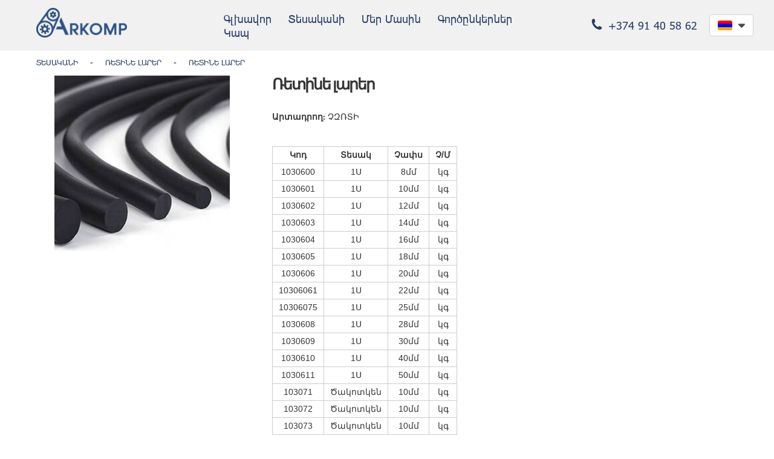

--- FILE ---
content_type: text/html; charset=UTF-8
request_url: https://www.arkomp.am/%D5%BF%D5%A5%D5%BD%D5%A1%D5%AF%D5%A1%D5%B6%D5%AB%2Frhetine-larer-c148995756%2Frhetine-larer-p545212395
body_size: 29183
content:
<!DOCTYPE html>
<html class="desktop " prefix="og: http://ogp.me/ns#"
      lang="hy-am"
       dir="ltr"       itemscope itemtype="http://schema.org/WebSite"
      data-page-type="pageEcommerceProduct">
<head>
                            <!-- Google tag (gtag.js) -->
<script async src="https://www.googletagmanager.com/gtag/js?id=G-L7GQEHXKJL"></script>
<script>
  window.dataLayer = window.dataLayer || [];
  function gtag(){dataLayer.push(arguments);}
  gtag('js', new Date());

  gtag('config', 'G-L7GQEHXKJL');
</script>
<!-- Yandex.Metrika counter -->
<script type="text/javascript" >
   (function(m,e,t,r,i,k,a){m[i]=m[i]||function(){(m[i].a=m[i].a||[]).push(arguments)};
   m[i].l=1*new Date();
   for (var j = 0; j < document.scripts.length; j++) {if (document.scripts[j].src === r) { return; }}
   k=e.createElement(t),a=e.getElementsByTagName(t)[0],k.async=1,k.src=r,a.parentNode.insertBefore(k,a)})
   (window, document, "script", "https://mc.yandex.ru/metrika/tag.js", "ym");

   ym(99014305, "init", {
        clickmap:true,
        trackLinks:true,
        accurateTrackBounce:true,
        webvisor:true
   });
</script>
<noscript><div><img src="https://mc.yandex.ru/watch/99014305" style="position:absolute; left:-9999px;" alt="" /></div></noscript>
<!-- /Yandex.Metrika counter -->
                <title>Ռետինե լարեր - Ռետինե լարեր - Arkomp</title>
<link rel="alternate" href="https://www.arkomp.am/տեսականի/rhetine-larer-c148995756/rhetine-larer-p545212395" hreflang="x-default"/>
<link rel="alternate" href="https://www.arkomp.am/տեսականի/rhetine-larer-c148995756/rhetine-larer-p545212395" hreflang="hy-am"/>
<link rel="alternate" href="https://www.arkomp.am/ru/տեսականի/rhetine-larer-c148995756/rhetine-larer-p545212395" hreflang="ru-ru"/>
<meta itemprop="name" content="Ռետինե լարեր - Ռետինե լարեր - Arkomp">
<meta name="twitter:title" content="Ռետինե լարեր - Ռետինե լարեր - Arkomp">
<meta name="twitter:card" content="summary"/>
    <meta name="twitter:site" content="@ucraftcom"/>
<meta property="og:title" content="Ռետինե լարեր - Ռետինե լարեր - Arkomp"/>
<meta property="og:url" content="https://www.arkomp.am/տեսականի/rhetine-larer-c148995756/rhetine-larer-p545212395">
    <meta property="og:type" content="website"/>
    <link rel="dns-prefetch" href="https://static.ucraft.net">
    <meta name="description" content="Կոդ Տեսակ Չափս Չ/Մ 1030600 1Ս 8մմ կգ 1030601 1Ս 10մմ կգ 1030602 1Ս 12մմ կգ 1030603 1Ս 14մմ կգ 1030604 1Ս 16մմ կգ 1030605 1Ս 18մմ կգ 1030606 1Ս 20մմ կգ 10306061 1Ս 22մմ կգ 10306075 1Ս 25մմ կգ 1030608 1Ս 28մմ կգ 1030609 1Ս 30մմ կգ 1030610 1Ս 40մմ կգ 1030611 1Ս 50մմ կգ 103071 Ծակոտկեն 10մմ կգ 103072 Ծակոտկեն 10մմ կգ 103073 Ծակոտկեն 10մմ կգ">
    <meta itemprop="description" content="Կոդ Տեսակ Չափս Չ/Մ 1030600 1Ս 8մմ կգ 1030601 1Ս 10մմ կգ 1030602 1Ս 12մմ կգ 1030603 1Ս 14մմ կգ 1030604 1Ս 16մմ կգ 1030605 1Ս 18մմ կգ 1030606 1Ս 20մմ կգ 10306061 1Ս 22մմ կգ 10306075 1Ս 25մմ կգ 1030608 1Ս 28մմ կգ 1030609 1Ս 30մմ կգ 1030610 1Ս 40մմ կգ 1030611 1Ս 50մմ կգ 103071 Ծակոտկեն 10մմ կգ 103072 Ծակոտկեն 10մմ կգ 103073 Ծակոտկեն 10մմ կգ">
    <meta name="twitter:description" content="Կոդ Տեսակ Չափս Չ/Մ 1030600 1Ս 8մմ կգ 1030601 1Ս 10մմ կգ 1030602 1Ս 12մմ կգ 1030603 1Ս 14մմ կգ 1030604 1Ս 16մմ կգ 1030605 1Ս 18մմ կգ 1030606 1Ս 20մմ կգ 10306061 1Ս 22մմ կգ 10306075 1Ս 25մմ կգ 1030608 1Ս 28մմ կգ 1030609 1Ս 30մմ կգ 1030610 1Ս 40մմ կգ 1030611 1Ս 50մմ կգ 103071 Ծակոտկեն 10մմ կգ 103072 Ծակոտկեն 10մմ կգ 103073 Ծակոտկեն 10մմ կգ">
    <meta property="og:description" content="Կոդ Տեսակ Չափս Չ/Մ 1030600 1Ս 8մմ կգ 1030601 1Ս 10մմ կգ 1030602 1Ս 12մմ կգ 1030603 1Ս 14մմ կգ 1030604 1Ս 16մմ կգ 1030605 1Ս 18մմ կգ 1030606 1Ս 20մմ կգ 10306061 1Ս 22մմ կգ 10306075 1Ս 25մմ կգ 1030608 1Ս 28մմ կգ 1030609 1Ս 30մմ կգ 1030610 1Ս 40մմ կգ 1030611 1Ս 50մմ կգ 103071 Ծակոտկեն 10մմ կգ 103072 Ծակոտկեն 10մմ կգ 103073 Ծակոտկեն 10մմ կգ"/>
<meta name="generator" content="Ucraft"/>
<meta http-equiv="content-type" content="text/html; charset=utf-8"/>
<link href="https://www.arkomp.am/տեսականի/rhetine-larer-c148995756/rhetine-larer-p545212395" rel="canonical"/>
<script type="application/ld+json">
{
  "@context": "https://schema.org/",
  "@type": "Organization",
  "name": "Arkomp",
  "url": "https://www.arkomp.am"
}


</script>
<meta name="image" content="https://d2j6dbq0eux0bg.cloudfront.net/images/82760584/3640468666.jpg">
    <meta property="og:image" content="https://d2j6dbq0eux0bg.cloudfront.net/images/82760584/3640468666.jpg"/>
    <meta property="og:image:secure_url" content="https://d2j6dbq0eux0bg.cloudfront.net/images/82760584/3640468666.jpg"/>
    <meta itemprop="image" content="https://d2j6dbq0eux0bg.cloudfront.net/images/82760584/3640468666.jpg">
    <meta name="twitter:image" content="https://d2j6dbq0eux0bg.cloudfront.net/images/82760584/3640468666.jpg">


<meta name="viewport" content="width=device-width, initial-scale=1.0, maximum-scale=5.0, user-scalable=0"/>
<meta name="HandheldFriendly" content="true"/>
<meta name="format-detection" content="telephone=no"/>
<meta name="apple-mobile-web-app-capable" content="YES"/>

            <meta name="public-js/config/asset-manifest"
              content="%7B%22bundles%22%3A%7B%22account-engine%22%3A%7B%22assets%22%3A%5B%7B%22uri%22%3A%22https%3A%2F%2Fstatic.ucraft.net%2Ffrontend-public%2Fengines-dist%2Faccount-engine%2Fassets%2Fengine-vendor.js%22%2C%22type%22%3A%22js%22%7D%2C%7B%22uri%22%3A%22https%3A%2F%2Fstatic.ucraft.net%2Ffrontend-public%2Fengines-dist%2Faccount-engine%2Fassets%2Fengine.css%22%2C%22type%22%3A%22css%22%7D%2C%7B%22uri%22%3A%22https%3A%2F%2Fstatic.ucraft.net%2Ffrontend-public%2Fengines-dist%2Faccount-engine%2Fassets%2Fengine.js%22%2C%22type%22%3A%22js%22%7D%2C%7B%22uri%22%3A%22https%3A%2F%2Fstatic.ucraft.net%2Ffrontend-public%2Fengines-dist%2Faccount-engine%2Fassets%2Fintl%2Fintl.complete.js%22%2C%22type%22%3A%22js%22%7D%2C%7B%22uri%22%3A%22https%3A%2F%2Fstatic.ucraft.net%2Ffrontend-public%2Fengines-dist%2Faccount-engine%2Fassets%2Fintl%2Fintl.js%22%2C%22type%22%3A%22js%22%7D%2C%7B%22uri%22%3A%22https%3A%2F%2Fstatic.ucraft.net%2Ffrontend-public%2Fengines-dist%2Faccount-engine%2Fassets%2Fintl%2Fintl.min.js%22%2C%22type%22%3A%22js%22%7D%2C%7B%22uri%22%3A%22https%3A%2F%2Fstatic.ucraft.net%2Ffrontend-public%2Fengines-dist%2Faccount-engine%2Fassets%2Fintl%2Flocales%2Fen.js%22%2C%22type%22%3A%22js%22%7D%2C%7B%22uri%22%3A%22https%3A%2F%2Fstatic.ucraft.net%2Ffrontend-public%2Fengines-dist%2Faccount-engine%2Fassets%2Fintl%2Flocales%2Fhy.js%22%2C%22type%22%3A%22js%22%7D%2C%7B%22uri%22%3A%22https%3A%2F%2Fstatic.ucraft.net%2Ffrontend-public%2Fengines-dist%2Faccount-engine%2Fassets%2Fintl%2Flocales%2Fru.js%22%2C%22type%22%3A%22js%22%7D%5D%7D%2C%22assets%22%3A%7B%22assets%22%3A%5B%5D%7D%7D%7D"/>
        <meta name="public-js/config/environment"
              content="%7B%22modulePrefix%22%3A%22public-js%22%2C%22environment%22%3A%22production%22%2C%22rootURL%22%3A%22/%22%2C%22locationType%22%3A%22hash%22%2C%22EmberENV%22%3A%7B%22FEATURES%22%3A%7B%7D%2C%22EXTEND_PROTOTYPES%22%3A%7B%22Date%22%3Afalse%7D%7D%2C%22APP%22%3A%7B%22name%22%3A%22public-js%22%2C%22version%22%3A%220.0.0+56cc87f8%22%7D%2C%22torii%22%3A%7B%22providers%22%3A%7B%22vk-oauth2%22%3A%7B%22apiKey%22%3A%22%22%2C%22redirectUri%22%3A%22%22%7D%2C%22facebook-oauth2%22%3A%7B%22apiKey%22%3A%22%22%2C%22redirectUri%22%3A%22%22%7D%2C%22google-oauth2%22%3A%7B%22apiKey%22%3A%22%22%2C%22redirectUri%22%3A%22%22%2C%22scope%22%3A%22profile%20email%22%7D%7D%7D%2C%22exportApplicationGlobal%22%3Afalse%2C%22ember-modal-dialog%22%3A%7B%7D%7D"/>
        <meta name="account-engine/config/environment"
              content="%7B%22modulePrefix%22%3A%22account-engine%22%2C%22environment%22%3A%22production%22%2C%22torii%22%3A%7B%22disableRedirectInitializer%22%3Atrue%7D%7D"/>
    
<meta name="robots" content="index, follow"/>


<link rel="icon" type="image/png"
      href="https://static.ucraft.net/fs/ucraft/userFiles/arkomp/images/favicon.png?v=1674294667"/>

<link rel="preload" as="style" type="text/css" href="https://static.ucraft.net/assets/css/public.css?v=1739989674">
<link rel="stylesheet" type="text/css" href="https://static.ucraft.net/assets/css/public.css?v=1739989674">
<link rel="preload" as="style" type="text/css" href="https://static.ucraft.net/fs/ucraft/userFiles/arkomp/css/public-hy-am.css?v=1686211803">
<link rel="stylesheet" type="text/css" href="https://static.ucraft.net/fs/ucraft/userFiles/arkomp/css/public-hy-am.css?v=1686211803">




                    <style type="text/css" id="font-face-style-karla-bold-custom">
            @font-face {
                font-family: 'Karla Bold Custom';
                font-display: fallback;
                src: url(https://static.ucraft.net/fs/ucraft/userFiles/arkomp/fonts/Karla-Bold.ttf?v=1669820754);
            font-weight: bold;


            }
        </style>
                        <style type="text/css" id="font-face-style-tahoma-custom">
            @font-face {
                font-family: 'Tahoma Custom';
                font-display: fallback;
                src: url(https://static.ucraft.net/fs/ucraft/userFiles/arkomp/fonts/tahoma.ttf?v=1676640152);
            


            }
        </style>
    

<script>
    window.currentLanguage = 'hy-am';
    window.currentLanguagePrefix = 'hy';

    let renderCustomCodeOnClientDomain = "1";
    window.renderCustomCodeOnClientDomain = !renderCustomCodeOnClientDomain ? 0 : parseInt(renderCustomCodeOnClientDomain);
    var ecommerceAssetsDomain = 'https://d2j6dbq0eux0bg.cloudfront.net';
    var typographyTranslations = {"typography.headings":"\u054e\u0565\u0580\u0576\u0561\u0563\u0580\u0565\u0580","typography.heading1":" \u054e\u0565\u0580\u0576\u0561\u0563\u056b\u0580 1","typography.heading2":" \u054e\u0565\u0580\u0576\u0561\u0563\u056b\u0580 2","typography.heading3":" \u054e\u0565\u0580\u0576\u0561\u0563\u056b\u0580 3","typography.heading4":" \u054e\u0565\u0580\u0576\u0561\u0563\u056b\u0580 4","typography.heading5":" \u054e\u0565\u0580\u0576\u0561\u0563\u056b\u0580 5","typography.heading6":" \u054e\u0565\u0580\u0576\u0561\u0563\u056b\u0580 6","typography.paragraphStyling":"\u054a\u0561\u0580\u0562\u0565\u0580\u0578\u0582\u0569\u0575\u0561\u0576 \u0578\u0573\u0561\u057e\u0578\u0580\u0578\u0582\u0574","typography.paragraphText":"\u053c\u056b\u0576\u0578\u0582\u0574 \u0567 \u0574\u056b \u057d\u0561\u0580, \u0537\u0576 \u057d\u0561\u0580\u0578\u0582\u0574\u055d \u0574\u056b \u056e\u0561\u057c, \u0537\u0576 \u056e\u0561\u057c\u0578\u0582\u0574\u055d \u0583\u0579\u0561\u056f, \u0553\u0579\u0561\u056f\u0578\u0582\u0574\u055d \u0574\u056b \u0562\u0578\u0582\u0575\u0576, \u0532\u0576\u0578\u0582\u0574\u055d \u0565\u0580\u0565\u0584 \u0571\u0561\u0563, \u0548\u0582 \u057e\u0580\u0565\u0576 \u056f\u056f\u0578\u0582\u0576: <a href='javascript:void(0)'>eiusmod incididunt<\/a> -\u053f\u0578\u0582\u055c\u056f\u0578\u0582\u055c, \u056f\u0578\u0582\u055c\u056f\u0578\u0582\u055c, \u056b\u055b\u0574 \u056f\u0578\u0582\u056f\u0578\u0582\u0576\u0565\u0580, \u0535\u055e\u0580\u0562 \u057a\u056b\u057f\u056b \u0564\u0578\u0582\u0584 \u0561\u057c\u0576\u0565\u0584 \u0569\u0587\u0565\u0580, \u0539\u057c\u0579\u0565\u055c\u0584, \u0563\u0576\u0561\u055c\u0584, \u0548\u0582\u0580\u0561\u056d\u0561\u0576\u0561\u055b\u0584\u2026 \u0535\u0580\u0563\u0578\u0582\u0574 \u0567\u0580 \u0574\u0561\u0580\u056b\u056f \u056f\u056f\u0578\u0582\u0576:","typography.copiedText":"\u054a\u0561\u057f\u0573\u0565\u0576\u057e\u0561\u056e \u0567","typography.copyToClipboard":"\u054a\u0561\u057f\u0573\u0565\u0576\u0565\u056c"};
</script>

    

<script type="text/javascript">

    
    function tryToRedirectToRightLanguage(languagePrefix) {

        if (isCustomDomain()) {

            const cookies = getCookieObject();

            var lastLanguage = languagePrefix;

            if (!lastLanguage) {
                lastLanguage = getLastLanguageFromCookies(cookies);
            }

            var languagesObj = JSON.parse(window.hrefLangRelations);

            const defaultLanguagePrefix = getDefaultLanguagePrefix();

            const assignedLangPrefix = getAssignedLangPrefix();

            if (languagesObj.routPrefix && languagesObj.urls.hasOwnProperty(languagesObj.routPrefix)) {
                if (lastLanguage !== languagesObj.routPrefix || defaultLanguagePrefix == languagesObj.routPrefix
                    || assignedLangPrefix === lastLanguage) {

                    var url = languagesObj.urls[languagesObj.routPrefix];

                    if (url === decodeURI(window.location.origin + window.location.pathname).replace(/\/$/, "")) {
                        if (assignedLangPrefix === languagesObj.routPrefix || defaultLanguagePrefix == languagesObj.routPrefix) {
                            url = url.replace('/' + languagesObj.routPrefix, '');
                            setLanguageCookie(languagesObj.routPrefix, url);
                        } else {
                            setLanguageCookie(languagesObj.routPrefix, null);
                        }
                    } else {
                        setLanguageCookie(languagesObj.routPrefix, url);
                    }
                }

                return false;

            } else {
                var hrefLangPrefix = '';

                for (var languageCode in languagesObj.urls) {
                    if (lastLanguage) {
                        if (lastLanguage === languageCode
                            // && defaultLanguagePrefix !== lastLanguage
                            && languagesObj.currentPrefix !== languageCode) {
                            window.location.replace(languagesObj.urls[languageCode]);
                            return false;
                        }
                    } else {
                        if (languagesObj.type == "2") {
                            hrefLangPrefix = languageCode.split('-').pop();
                        } else {
                            hrefLangPrefix = languageCode
                        }
                        if (defaultLanguagePrefix !== languagesObj.detectedPrefix
                            && languagesObj.currentPrefix !== hrefLangPrefix) {
                            if (hrefLangPrefix === languagesObj.detectedPrefix) {
                                if(languagesObj.currentUrl !== languagesObj.urls[languageCode]){
                                    window.location.replace(languagesObj.urls[languageCode]);
                                    return false;
                                }
                            } else {
                                for (var code in languagesObj.additionalCodes) {
                                    var currentCode = languagesObj.additionalCodes[code];

                                    currentCode.forEach(item => {
                                        if (item.includes(`-${languagesObj.detectedPrefix}`) &&
                                            defaultLanguagePrefix !== languagesObj.detectedPrefix &&
                                            languagesObj.currentPrefix !== hrefLangPrefix) {
                                            window.location.replace(languagesObj.urls[code]);
                                            return false;
                                        }
                                    });
                                }
                            }
                        }
                    }
                }
            }
        }
    }

    function getCookieObject() {
        const cookies = document.cookie;

        return cookies.split('; ').map((item) => {
            let [key, value] = item.split('=');
            return {[key]: value};
        });
    }

    function getLastLanguageFromCookies(cookies) {
        let lastLanguage = null;

        for (cookie of cookies) {
            if (cookie['lastlanguage']) {
                lastLanguage = cookie['lastlanguage'];
                break;
            }
        }

        return lastLanguage;
    }

    function isCustomDomain() {
        return 1;
    }

    function getDefaultLanguagePrefix() {
        return "hy";
    }

    function getAssignedLangPrefix() {
        return ""
    }

    function setLanguageCookie(prefix, url) {
        var d = new Date();
        var hour = 20;
        d.setTime(d.getTime() + (hour * 60 * 60 * 1000));
        var cookieExpireDate = "expires=" + d.toString();
        document.cookie = "lastlanguage=" + prefix + ";path=/; " + cookieExpireDate;
        if (url) {
            window.location.replace(url);
        }
    }
</script>


        </head>
<body class="desktop  txlive " >




<div class="main-container">
<div class="main-body">
<div class="main-layout
">
            <div class="layers-container">
                            <div class="layer">
                    <div class="off-canvas right-alignment off-canvas-container"
     style="display:none; background:rgb(241, 241, 241); width:20vw;">
     <div class="off-canvas-close uci-close">
        <svg fill="#999" xmlns="http://www.w3.org/2000/svg" width="1em" height="1em" viewBox="0 0 24 24">
           <defs>
               <clipPath>
                   <rect width="1em" height="1em" transform="translate(971 2389)">
                   </rect>
               </clipPath>
           </defs>
           <g transform="translate(-971 -2389)">
               <path
                   d="M20.5,23.124l-8.834,8.834a1.852,1.852,0,1,1-2.618-2.619L17.887,20.5,9.053,11.671a1.851,1.851,0,1,1,2.618-2.618L20.5,17.887l8.834-8.834a1.852,1.852,0,1,1,2.619,2.618L23.124,20.5l8.834,8.834a1.852,1.852,0,1,1-2.619,2.619Z"
                   transform="translate(962.495 2380.495)">
               </path>
           </g>
       </svg>
   </div>
            <div class="off-canvas-inner-container native-scroll-box y-scroll">
                                        <div class="uc-row-wrapper">
                <div
                    class="uc-row   last                       
                    
                                            " data-id="41"
                                        style="  "

                >
                    <div id="r41" class="row-container ">
                        <div class="row mainRow "
                                                          style="">
                                                                                                                                <div
    class="column col-sm-12 "
    dataColumn-id="61"
        style="     "
>
        <div class="column-container "

         style="" aria-label="column" role="contentinfo">
                                                                                    
                        <div
                            class="module-container   only-mobile   align-center ModuleLogo
                             first                              "
                                                            style=" ; padding-bottom:3.5046728971963vh ; "
                                                        aria-label="module container" role="contentinfo"
                            id="m1553"
                        >

                            <div
                                class="   module ModuleLogo "
                                dataModule-id="1553"

                                                                 style="display:block;max-width:200px;"
                                
                                >

                                <a href='https://www.arkomp.am'>
                    <div class="fixed-ratio" style="padding-bottom: 22.766570605187%">
                <img
                    width="200px"
                    height="65px"
                    data-logo-element
                    class="fixed-ratio-content"
                    src="https://static.ucraft.net/fs/ucraft/userFiles/arkomp/images/logo.png?v=1674286843"
                    alt="Arkomp"
                />
            </div>
            </a>
                                </div>
                        </div>
                                                                                                                    
                        <div
                            class="module-container   only-mobile   align-center ModuleNavigation
                                                         "
                                                            style=" ; padding-bottom:3.5046728971963vh ; "
                                                        aria-label="module container" role="contentinfo"
                            id="m185"
                        >

                            <div
                                class="   module ModuleNavigation "
                                dataModule-id="185"

                                                                
                                >

                                <input type="hidden" class="standard-navigation">
<style>
        		#navigation-185 > .standard-view > .navigation > .page > .page-children {
        background: #f1f1f1;
    }
    #navigation-185 > .standard-view > .navigation > .page > .page-children > .page > ul {
        background: #f1f1f1;
    }
            
        #navigation-185 .navigation > li.has-childes.page > ul a {
        padding: 0 15px;
    }

        
                        #navigation-185 .navigation > li.has-childes.page > ul.page-children:after {
                height: 10px;
            }
            #navigation-185 ul.open-to-top::after {
                position: absolute;
                bottom: -10px;
            }
            	#navigation-185 .page a {
        color: rgb(42, 63, 108);
        font-size: 20px;
        font-weight: 900;
        letter-spacing: 0px;
        text-transform: capitalize;
    }

    #navigation-185 .page a .uci-dropdown-arrow-down svg {
        fill: rgb(42, 63, 108);
    }

            #navigation-185 > nav > ul > li.page:not(:last-child) {
                        margin-bottom: 20px;
            }
    #navigation-185 > nav > ul > li:first-child:nth-last-child(1) {
                          margin-bottom: 40px;
            }
    #navigation-185 li.page > a:hover {
        color: rgb(251, 183, 24) !important;
    }
    #navigation-185 li.page.active > a {
        color: rgb(251, 183, 24);
    }
    #navigation-185 li.page.active > a:hover {
        color: rgb(251, 183, 24) !important;
    }
    #navigation-185 li.page.active > a {
        color: rgb(251, 183, 24);
    }

    #navigation-185 li.page.active > a:hover {
        color: rgb(251, 183, 24) !important;
    }
    #navigation-185 li.page > ul.page-children li.page a {
        color: rgb(108, 108, 108);
    }
    #navigation-185 li.page > ul.page-children li.page a .uci-dropdown-arrow-down svg {
        fill: rgb(108, 108, 108);
    }
    #navigation-185 li.page > ul.page-children > li.page a:hover,
    #navigation-185 li.page > ul.page-children > li.page > ul.page-children > li.page a:hover {
        color: rgb(108, 108, 108)     !important;
    }
    #navigation-185 li.page > ul.page-children > li.page.active > a,
    #navigation-185 li.page > ul.page-children > li.page > ul.page-children > li.page.active > a {
        color: rgb(108, 108, 108);
    }

    #navigation-185 li.page > ul.page-children > li.page.active > a:hover,
    #navigation-185 li.page > ul.page-children > li.page > ul.page-children > li.page.active > a:hover {
        color: rgb(108, 108, 108)     !important;
    }
    #navigation-185 .subMenu__show:before,
    #navigation-185 .subMenu__horizontal-arrow-left:before,
    #navigation-185 .subMenu__horizontal-arrow-right:before,
    #navigation-185 li.page > ul.page-children > li.has-childes > .page-children.pagesArrows > li:first-child:before {
        color: #f1f1f1;
    }

            #navigation-185 li.page > ul.page-children > li.page > a {
                          color: rgb(108, 108, 108);
                                 font-size: 12px;
        }

    
        #navigation-185 li.page > ul.page-children > li.page > a {
        font-weight: 400;
    }

            #navigation-185 li.page ul.page-children .page {
        padding-top: 5px;
        padding-bottom: 5px;
    }

    #navigation-185 li.page ul.page-children .page:last-child {
        padding-bottom: 5px;
    }

    #navigation-185 li.has-childes.page > a > .uci-dropdown-arrow-down svg {
        width: 11px;
        height: 11px;
        line-height: 16px;
    }

    #navigation-185 li.has-childes.page > .page-children.pagesArrows > .has-childes > a > .uci-dropdown-arrow-down svg {
        width: 7px;
        height: 7px;
        line-height: 12px;
    }

    #navigation-185 li.has-childes.page > .page-children li > a,
    #navigation-185 li.has-childes.page > .page-children li {
        text-align: left;
    }

                 #navigation-185 li.page {
        text-align: center ;;
    }
    </style>

<div id="navigation-185"
     class="navigation-inner
         clickable-dropdown          in-canvas         vertical standard
             "
     data-stretch-labels=""
 >
    
                    <nav class="standard-view ">
            <ul class="navigation" style="font-family: Tahoma Custom;" itemscope itemtype="https://www.schema.org/SiteNavigationElement">
                                                                                                                    <li class="page subMenu__item show left
                                                                "
        data-anchor=""
        itemprop="name">
        <a class="nav-item left "
           href="https://www.arkomp.am"
           itemprop="url"
           data-page-type="pageBlank"
           data-link = ""
                                            tabindex="0"
                   >

            Գլխավոր
                    </a>
                    </li>
                                                                                                                            <li class="page subMenu__item show left
                                                                "
        data-anchor=""
        itemprop="name">
        <a class="nav-item left "
           href="https://www.arkomp.am/տեսականի"
           itemprop="url"
           data-page-type="pageEcommerceProducts"
           data-link = ""
                                            tabindex="0"
                   >

            Տեսականի
                    </a>
                    </li>
                                                                                                                            <li class="page subMenu__item show left
                                                                "
        data-anchor=""
        itemprop="name">
        <a class="nav-item left "
           href="https://www.arkomp.am/մեր-մասին"
           itemprop="url"
           data-page-type="pageBlank"
           data-link = ""
                                            tabindex="0"
                   >

            Մեր մասին
                    </a>
                    </li>
                                                                                                                            <li class="page subMenu__item show left
                                                                "
        data-anchor=""
        itemprop="name">
        <a class="nav-item left "
           href="https://www.arkomp.am/գործընկերներ"
           itemprop="url"
           data-page-type="pageBlank"
           data-link = ""
                                            tabindex="0"
                   >

            Գործընկերներ
                    </a>
                    </li>
                                                                                                                            <li class="page subMenu__item show left
                                                                "
        data-anchor=""
        itemprop="name">
        <a class="nav-item left "
           href="https://www.arkomp.am/կապ"
           itemprop="url"
           data-page-type="pageBlank"
           data-link = ""
                                            tabindex="0"
                   >

            Կապ
                    </a>
                    </li>
                                                                        </ul>
        </nav>
    </div>
                                </div>
                        </div>
                                                                                                                    
                        <div
                            class="module-container   only-mobile   align-center ModuleParagraph
                                                         "
                                                        aria-label="module container" role="contentinfo"
                            id="m1555"
                        >

                            <div
                                class="   module ModuleParagraph "
                                dataModule-id="1555"

                                                                
                                >

                                <div class="uc-content">
    <p><span style="color: #2a3f6c; font-family: 'Tahoma Custom';">Հեռ: <a style="color: #2a3f6c;" href="tel: 374 91 40 58 62">+374 91 40 58 62</a></span></p>
</div>
                                </div>
                        </div>
                                                                                                                    
                        <div
                            class="module-container   only-mobile   align-center ModuleParagraph
                                                         "
                                                            style=" ; padding-bottom:2.3364485981308vh ; "
                                                        aria-label="module container" role="contentinfo"
                            id="m1556"
                        >

                            <div
                                class="   module ModuleParagraph "
                                dataModule-id="1556"

                                                                
                                >

                                <div class="uc-content">
    <p><span style="color: #2a3f6c; font-family: 'Tahoma Custom';">E-mail: <a style="color: #2a3f6c;" href="mailto:arkomp.am@gmail.com">arkomp.am@gmail.com</a></span></p>
</div>
                                </div>
                        </div>
                                                                                                                    
                        <div
                            class="module-container   only-mobile   align-center ModuleSocialIcons
                              last                             "
                                                            style=" padding: 0px 60px 0px 60px  "
                                                        aria-label="module container" role="contentinfo"
                            id="m1558"
                        >

                            <div
                                class="   module ModuleSocialIcons "
                                dataModule-id="1558"

                                                                
                                >

                                <style>
    .social-icon-wrapper ul[data-module-id='1558'] li {
        text-transform: none;
        margin-right:28px;
    }

            .social-icon-wrapper ul[data-module-id='1558'] li {
            font-size: 30px;

                            width: 30px;
                height: 30px;
                    }

            
    
            .social-icon-wrapper ul[data-module-id='1558'] li {
            letter-spacing: 0;
        }
    
    
            .social-icon-wrapper ul[data-module-id='1558'] li a svg {
            fill: rgb(42, 63, 108);
        }

        .social-icon-wrapper ul[data-module-id='1558'] li a span {
            color: rgb(42, 63, 108);
        }
    </style>

<div class="social-icon-wrapper ">
    <ul class=" default"
        data-module-id="1558">
        
        
        
        
                    <li class="uci-instagram-default main-font-typography">
                <a href="https://www.instagram.com/" target="_blank" aria-label="instagram">
                                                                        <svg width="30"
                                height="30" viewBox="0 0 256 256" fill="none"
                                xmlns="http://www.w3.org/2000/svg">
                                <path
                                    d="M90.7263 38.6294C81.1502 39.0812 74.6107 40.6095 68.8939 42.8559C62.9772 45.1617 57.9623 48.2559 52.9727 53.2636C47.983 58.2712 44.9104 63.2897 42.6208 69.2154C40.405 74.9448 38.9038 81.4897 38.4808 91.0712C38.0577 100.653 37.9641 103.732 38.0109 128.173C38.0577 152.614 38.1657 155.677 38.6302 165.279C39.0874 174.853 40.6102 181.391 42.8566 187.109C45.166 193.026 48.2566 198.039 53.2661 203.031C58.2756 208.022 63.2904 211.087 69.2305 213.381C74.9545 215.593 81.5012 217.101 91.0809 217.521C100.661 217.94 103.744 218.037 128.177 217.99C152.611 217.944 155.687 217.836 165.287 217.38C174.886 216.925 181.39 215.391 187.11 213.156C193.027 210.841 198.043 207.756 203.031 202.744C208.019 197.733 211.09 192.711 213.378 186.782C215.595 181.058 217.102 174.511 217.518 164.939C217.937 155.332 218.036 152.265 217.989 127.828C217.943 103.39 217.833 100.327 217.377 90.7292C216.922 81.1315 215.397 74.6136 213.153 68.8913C210.84 62.9747 207.753 57.9652 202.745 52.9702C197.737 47.9751 192.712 44.9061 186.784 42.6237C181.057 40.4079 174.514 38.8976 164.934 38.4836C155.354 38.0696 152.271 37.9634 127.828 38.0102C103.386 38.057 100.326 38.1614 90.7263 38.6294ZM91.7775 201.329C83.0024 200.948 78.2378 199.49 75.0625 198.269C70.8577 196.649 67.8624 194.691 64.698 191.557C61.5336 188.423 59.5896 185.417 57.9479 181.221C56.7149 178.046 55.2299 173.287 54.8195 164.512C54.3731 155.028 54.2795 152.18 54.2273 128.152C54.1751 104.123 54.2669 101.279 54.6827 91.7912C55.0571 83.0233 56.5241 78.2532 57.7427 75.0798C59.3628 70.8696 61.314 67.8797 64.455 64.7171C67.596 61.5545 70.5931 59.6069 74.7925 57.9652C77.9641 56.7268 82.7234 55.2544 91.4949 54.8368C100.986 54.3868 103.83 54.2968 127.855 54.2446C151.88 54.1924 154.731 54.2824 164.226 54.7C172.994 55.0816 177.766 56.5342 180.936 57.76C185.143 59.3801 188.136 61.3259 191.299 64.4723C194.461 67.6187 196.411 70.605 198.052 74.8134C199.293 77.976 200.765 82.7335 201.179 91.5104C201.631 101.002 201.733 103.848 201.777 127.871C201.82 151.894 201.735 154.747 201.319 164.231C200.936 173.006 199.482 177.773 198.259 180.951C196.639 185.155 194.686 188.152 191.544 191.312C188.401 194.473 185.407 196.421 181.206 198.062C178.038 199.299 173.273 200.775 164.509 201.193C155.018 201.639 152.174 201.733 128.14 201.785C104.106 201.837 101.271 201.74 91.7793 201.329M165.148 79.8985C165.152 82.0347 165.789 84.1218 166.978 85.896C168.168 87.6702 169.858 89.0516 171.833 89.8657C173.808 90.6797 175.98 90.8897 178.074 90.4692C180.169 90.0487 182.091 89.0166 183.599 87.5033C185.107 85.99 186.132 84.0635 186.545 81.9676C186.957 79.8716 186.739 77.7003 185.918 75.7283C185.097 73.7563 183.709 72.0721 181.931 70.8887C180.152 69.7054 178.063 69.0761 175.927 69.0804C173.063 69.0861 170.319 70.2289 168.297 72.2576C166.276 74.2863 165.143 77.0347 165.148 79.8985M81.7892 128.09C81.8396 153.615 102.569 174.259 128.087 174.21C153.606 174.162 174.265 153.435 174.217 127.91C174.168 102.386 153.434 81.7363 127.911 81.7867C102.389 81.8371 81.7406 102.57 81.7892 128.09ZM98.0002 128.058C97.9884 122.124 99.7365 116.321 103.023 111.38C106.31 106.44 110.988 102.586 116.465 100.304C121.943 98.0226 127.974 97.4166 133.796 98.5626C139.618 99.7087 144.969 102.555 149.173 106.743C153.377 110.93 156.245 116.27 157.414 122.087C158.583 127.905 158.001 133.938 155.741 139.425C153.481 144.911 149.645 149.604 144.718 152.91C139.791 156.217 133.994 157.988 128.06 157.999C124.121 158.008 120.218 157.24 116.575 155.739C112.931 154.239 109.62 152.036 106.828 149.255C104.037 146.475 101.82 143.172 100.306 139.535C98.7909 135.898 98.0075 131.998 98.0002 128.058" />
                            </svg>
                                                            </a>
                            </li>
        
        
                    <li class="uci-pinterest-default main-font-typography">
                <a href="https://www.pinterest.com" target="_blank" aria-label="pinterest"
                    rel="noopener noreferrer">
                                            <svg width="30"
                            height="30" viewBox="0 0 32 32" fill="none"
                            xmlns="http://www.w3.org/2000/svg">
                            <path
                                d="M16.0001 4.5332C9.66678 4.5332 4.53345 9.66654 4.53345 15.9999C4.53345 20.8532 7.56011 24.9999 11.8134 26.6799C11.7068 25.7732 11.6268 24.3865 11.8534 23.3865C12.0668 22.4932 13.2001 17.6932 13.2001 17.6932C13.2001 17.6932 12.8534 17.0132 12.8534 15.9865C12.8534 14.3865 13.7868 13.1999 14.9334 13.1999C15.9068 13.1999 16.3868 13.9332 16.3868 14.8132C16.3868 15.7999 15.7601 17.2665 15.4401 18.6265C15.1734 19.7732 16.0134 20.6932 17.1334 20.6932C19.1734 20.6932 20.7334 18.5465 20.7334 15.4399C20.7334 12.6932 18.7601 10.7732 15.9468 10.7732C12.6801 10.7732 10.7734 13.2265 10.7734 15.7465C10.7734 16.7332 11.1601 17.7865 11.6268 18.3599C11.7201 18.4799 11.7334 18.5732 11.7068 18.6932L11.3868 19.9865C11.3334 20.1999 11.2134 20.2399 11.0001 20.1465C9.57345 19.4799 8.66678 17.3865 8.66678 15.7065C8.66678 12.0932 11.2934 8.7732 16.2401 8.7732C20.2134 8.7732 23.3068 11.6132 23.3068 15.3999C23.3068 19.3465 20.8134 22.5332 17.3601 22.5332C16.2001 22.5332 15.1068 21.9332 14.7334 21.2132L14.0134 23.9332C13.7601 24.9332 13.0534 26.1732 12.5868 26.9332C13.6534 27.2665 14.8001 27.4399 15.9868 27.4399C22.3201 27.4399 27.4534 22.3065 27.4534 15.9732C27.4668 9.66654 22.3334 4.5332 16.0001 4.5332V4.5332Z" />
                        </svg>
                                    </a>
                            </li>
        
        
        
        
        
                                                                                                                            </ul>
    <script type="application/ld+json">
        {"@context":"https:\/\/schema.org","@type":"Organization","url":"https:\/\/www.arkomp.am","sameAs":["https:\/\/www.instagram.com\/","https:\/\/www.pinterest.com"]}    </script>
</div>
                                </div>
                        </div>
                                                                            </div>
</div>
                                                                                                                        </div>
                    </div>
                    
                    
                                    </div>
            </div>
                                </div>
    </div>
                </div>
                    </div>
    
                <div class="header-and-main-rows  ">
                    <header class="header-rows "
                 style="  margin-bottom:0vh;  ">

                
                
                
                                                            <div class="header-row-wrapper">
                        <div class="uc-row-wrapper">
                <div
                    class="uc-row                          header-row  
                    
                                            header-row-fix
                        " data-id="1"
                                        style="   background:rgb(241, 241, 241); "

                >
                    <div id="r1" class="row-container ">
                        <div class="row headerRow "
                                                          style="">
                                                                                                                                <div
    class="column col-xs-3 "
    dataColumn-id="1"
        style="  padding:12px 0px;      background: transparent; "
>
        <div class="column-container vertical-bottom"

         style=" margin-bottom:10px; " aria-label="column" role="contentinfo">
                                                                                    
                        <div
                            class="module-container   only-mobile   align-left ModuleLogo
                             first   last                             "
                                                            style=" padding: 0px 60px 0px 60px  "
                                                        aria-label="module container" role="contentinfo"
                            id="m1"
                        >

                            <div
                                class="   module ModuleLogo "
                                dataModule-id="1"

                                                                 style="display:block;max-width:150px;"
                                
                                >

                                <a href='https://www.arkomp.am'>
                    <div class="fixed-ratio" style="padding-bottom: 22.766570605187%">
                <img
                    width="150px"
                    height="34px"
                    data-logo-element
                    class="fixed-ratio-content"
                    src="https://static.ucraft.net/fs/ucraft/userFiles/arkomp/images/logo.png?v=1674286843"
                    alt="Arkomp"
                />
            </div>
            </a>
                                </div>
                        </div>
                                                                            </div>
</div>
                                                                                                        <div
    class="column col-xs-6 "
    dataColumn-id="66"
        style="  padding:12px 0px;     "
>
        <div class="column-container vertical-center"

         style="" aria-label="column" role="contentinfo">
                                                                                    
                        <div
                            class="module-container   only-mobile   align-center ModuleNavigation
                             first   last                             "
                                                            style=" padding: 0px 50px 0px 50px  "
                                                        aria-label="module container" role="contentinfo"
                            id="m2"
                        >

                            <div
                                class="   module ModuleNavigation "
                                dataModule-id="2"

                                                                
                                >

                                <input type="hidden" class="standard-navigation">
<style>
        		#navigation-2 > .standard-view > .navigation > .page > .page-children {
        background: #f1f1f1;
    }
    #navigation-2 > .standard-view > .navigation > .page > .page-children > .page > ul {
        background: #f1f1f1;
    }
            
        #navigation-2 .navigation > li.has-childes.page > ul a {
        padding: 0 15px;
    }

        
                        #navigation-2 .navigation > li.has-childes.page > ul.page-children:after {
                height: 10px;
            }
            #navigation-2 ul.open-to-top::after {
                position: absolute;
                bottom: -10px;
            }
            	#navigation-2 .page a {
        color: rgb(42, 63, 108);
        font-size: 18px;
        font-weight: 400;
        letter-spacing: 0px;
        text-transform: capitalize;
    }

    #navigation-2 .page a .uci-dropdown-arrow-down svg {
        fill: rgb(42, 63, 108);
    }

            #navigation-2 > nav > ul > li.page:not(:last-child) {
                        margin-right: 28px;
            }
    #navigation-2 > nav > ul > li:first-child:nth-last-child(1) {
            }
    #navigation-2 li.page > a:hover {
        color: rgb(251, 183, 24) !important;
    }
    #navigation-2 li.page.active > a {
        color: rgb(251, 183, 24);
    }
    #navigation-2 li.page.active > a:hover {
        color: rgb(251, 183, 24) !important;
    }
    #navigation-2 li.page.active > a {
        color: rgb(251, 183, 24);
    }

    #navigation-2 li.page.active > a:hover {
        color: rgb(251, 183, 24) !important;
    }
    #navigation-2 li.page > ul.page-children li.page a {
        color: #353535;
    }
    #navigation-2 li.page > ul.page-children li.page a .uci-dropdown-arrow-down svg {
        fill: #353535;
    }
    #navigation-2 li.page > ul.page-children > li.page a:hover,
    #navigation-2 li.page > ul.page-children > li.page > ul.page-children > li.page a:hover {
        color: rgb(108, 108, 108)     !important;
    }
    #navigation-2 li.page > ul.page-children > li.page.active > a,
    #navigation-2 li.page > ul.page-children > li.page > ul.page-children > li.page.active > a {
        color: #353535;
    }

    #navigation-2 li.page > ul.page-children > li.page.active > a:hover,
    #navigation-2 li.page > ul.page-children > li.page > ul.page-children > li.page.active > a:hover {
        color: rgb(108, 108, 108)     !important;
    }
    #navigation-2 .subMenu__show:before,
    #navigation-2 .subMenu__horizontal-arrow-left:before,
    #navigation-2 .subMenu__horizontal-arrow-right:before,
    #navigation-2 li.page > ul.page-children > li.has-childes > .page-children.pagesArrows > li:first-child:before {
        color: #f1f1f1;
    }

            #navigation-2 li.page > ul.page-children > li.page > a {
                          color: #353535;
                                 font-size: 12px;
        }

    
        #navigation-2 li.page > ul.page-children > li.page > a {
        font-weight: 400;
    }

            #navigation-2 li.page ul.page-children .page {
        padding-top: 10px;
        padding-bottom: 10px;
    }

    #navigation-2 li.page ul.page-children .page:last-child {
        padding-bottom: 10px;
    }

    #navigation-2 li.has-childes.page > a > .uci-dropdown-arrow-down svg {
        width: 10px;
        height: 10px;
        line-height: 14px;
    }

    #navigation-2 li.has-childes.page > .page-children.pagesArrows > .has-childes > a > .uci-dropdown-arrow-down svg {
        width: 7px;
        height: 7px;
        line-height: 12px;
    }

    #navigation-2 li.has-childes.page > .page-children li > a,
    #navigation-2 li.has-childes.page > .page-children li {
        text-align: center;
    }

             </style>

<div id="navigation-2"
     class="navigation-inner
                        horizontal standard
             "
     data-stretch-labels=""
 >
            <div class="off-canvas-button icon" aria-label="off canvas button" role="button" data-selector="off-canvas-2" data-attribute="right" style="width:25px;height:25px;color:rgb(42, 63, 108);fill:rgb(42, 63, 108);" tabindex="0">
            <svg viewbox="0 0 100.00000762939453 72.03955078125" version="1.1" xmlns="http://www.w3.org/2000/svg" xmlns:xlink="http://www.w3.org/1999/xlink"><g transform="scale(1.1111111111111112)"><title>hamburger</title><desc>Created with Sketch.</desc><path d="M86.043956,8.41780822 C88.2288188,8.41780822 90,6.62694722 90,4.41780822 C90,2.20866922 88.2288188,0.417808219 86.043956,0.417808219 L3.95604396,0.417808219 C1.77118121,0.417808219 0,2.20866922 0,4.41780822 C0,6.62694722 1.77118121,8.41780822 3.95604396,8.41780822 L86.043956,8.41780822 Z M86.043956,36.8356164 C88.2288188,36.8356164 90,35.0447554 90,32.8356164 C90,30.6264774 88.2288188,28.8356164 86.043956,28.8356164 L3.95604396,28.8356164 C1.77118121,28.8356164 0,30.6264774 0,32.8356164 C0,35.0447554 1.77118121,36.8356164 3.95604396,36.8356164 L86.043956,36.8356164 Z M86.043956,65.2534247 C88.2288188,65.2534247 90,63.4625637 90,61.2534247 C90,59.0442857 88.2288188,57.2534247 86.043956,57.2534247 L3.95604396,57.2534247 C1.77118121,57.2534247 0,59.0442857 0,61.2534247 C0,63.4625637 1.77118121,65.2534247 3.95604396,65.2534247 L86.043956,65.2534247 Z" fill="#000000" transform="translate(0,-0.4178082048892975)"></path></g></svg>
        </div>
    
                    <nav class="standard-view ">
            <ul class="navigation" style="font-family: Tahoma Custom;" itemscope itemtype="https://www.schema.org/SiteNavigationElement">
                                                                                                                    <li class="page subMenu__item show center
                                                                "
        data-anchor=""
        itemprop="name">
        <a class="nav-item center "
           href="https://www.arkomp.am"
           itemprop="url"
           data-page-type="pageBlank"
           data-link = ""
                                            tabindex="0"
                   >

            Գլխավոր
                    </a>
                    </li>
                                                                                                                            <li class="page subMenu__item show center
                                                                "
        data-anchor=""
        itemprop="name">
        <a class="nav-item center "
           href="https://www.arkomp.am/տեսականի"
           itemprop="url"
           data-page-type="pageEcommerceProducts"
           data-link = ""
                                            tabindex="0"
                   >

            Տեսականի
                    </a>
                    </li>
                                                                                                                            <li class="page subMenu__item show center
                                                                "
        data-anchor=""
        itemprop="name">
        <a class="nav-item center "
           href="https://www.arkomp.am/մեր-մասին"
           itemprop="url"
           data-page-type="pageBlank"
           data-link = ""
                                            tabindex="0"
                   >

            Մեր մասին
                    </a>
                    </li>
                                                                                                                            <li class="page subMenu__item show center
                                                                "
        data-anchor=""
        itemprop="name">
        <a class="nav-item center "
           href="https://www.arkomp.am/գործընկերներ"
           itemprop="url"
           data-page-type="pageBlank"
           data-link = ""
                                            tabindex="0"
                   >

            Գործընկերներ
                    </a>
                    </li>
                                                                                                                            <li class="page subMenu__item show center
                                                                "
        data-anchor=""
        itemprop="name">
        <a class="nav-item center "
           href="https://www.arkomp.am/կապ"
           itemprop="url"
           data-page-type="pageBlank"
           data-link = ""
                                            tabindex="0"
                   >

            Կապ
                    </a>
                    </li>
                                                                        </ul>
        </nav>
    </div>
                                </div>
                        </div>
                                                                            </div>
</div>
                                                                                                        <div
    class="column col-xs-2 "
    dataColumn-id="698"
        style="  padding:12px 0px;     "
>
        <div class="column-container "

         style="" aria-label="column" role="contentinfo">
                                                                                    
                        <div
                            class="module-container   only-mobile   align-center ModuleSpace
                             first   last                             "
                                                            style=" padding: 0px 0px 0px 0px  "
                                                        aria-label="module container" role="contentinfo"
                            id="m1510"
                        >

                            <div
                                class="full-width    module ModuleSpace "
                                dataModule-id="1510"

                                                                 style=" max-width:100%;"
                                
                                >

                                <div class="space-container">
    <div class="space-inner"
         style="height: 40px;"></div>
</div>

<style>
    .ModuleSpace[datamodule-id="1510"] .space-container {
                    border-radius: 0 0 0 0;
                            }

    .ModuleSpace[datamodule-id="1510"]:hover .space-container{
                    border-radius: 0 0 0 0;
                        }
</style>

        <style>
        .ModuleSpace[datamodule-id="1510"] .uc-row .column:first-child {
            border-bottom-left-radius: 0;
            border-top-left-radius: 0;
        }

        .ModuleSpace[datamodule-id="1510"] .uc-row .column:last-child {
            border-bottom-right-radius: 0;
            border-top-right-radius: 0;
        }
    </style>

    <div class="header-row-wrapper">
                        <div class="uc-row-wrapper">
                <div
                    class="uc-row   row-on-module                       header-row  
                    
                                            " data-id="460"
                                        style="  "

                >
                    <div id="r460" class="row-container  container ">
                        <div class="row headerRow "
                                                          style="">
                                                                                                                                <div
    class="column col-xs-2 "
    dataColumn-id="699"
        style="     "
>
        <div class="column-container vertical-center"

         style="" aria-label="column" role="contentinfo">
                                                                                    
                        <div
                            class="module-container   only-mobile   align-right ModuleIcon
                             first   last                             "
                                                            style=" padding: 0px 0px 0px 0px  "
                                                        aria-label="module container" role="contentinfo"
                            id="m1511"
                        >

                            <div
                                class="   module ModuleIcon "
                                dataModule-id="1511"

                                                                
                                >

                                <div class="icon" style="width:18px;height:18px; color:rgb(42, 63, 108); fill:rgb(42, 63, 108);">
            <a target="_self"                             href="tel:+374 91 40 58 62"
                data-link="tel:+374 91 40 58 62"
                data-linkType="2"
                       tabindex="0"
        >
            <svg viewbox="0 0 92.37646484375 100" version="1.1" xmlns="http://www.w3.org/2000/svg" xmlns:xlink="http://www.w3.org/1999/xlink"><g transform="scale(1.1120296577440947)"><path d="M90.1,75.1l-0.5-1c-1.4-3.3-18.6-8.3-20-8.4l-1.1,0.1c-2.1,0.4-4.4,2.3-8.9,6.2c-0.9,0.8-2.1,1-3.2,0.4  c-5.9-3.3-13.1-9.9-16.7-13.9c-3.9-4.3-8.6-11.4-10.8-17.1c-0.4-1.1,0-2.3,0.8-3.1c5.1-4.6,7.3-6.8,7.5-9.2c0.1-1.4-2.9-19.1-6-20.8  l-0.9-0.6c-2-1.3-5-3.2-8.3-2.5c-0.8,0.2-1.6,0.5-2.3,0.9C17.5,7.5,12,11.3,9.5,16.2C8,19.3,7.3,47.4,28.3,71.1  c20.8,23.5,46.5,24.5,50.3,23.7l0.1,0l0.3-0.1c5.2-1.9,9.6-6.8,11.3-8.9C93.4,82.1,91.3,77.6,90.1,75.1z" transform="translate(-8.84615707397461,-5.049672603607178)"></path></g></svg>
        </a>
    </div>
                                </div>
                        </div>
                                                                            </div>
</div>
                                                                                                        <div
    class="column col-xs-10 "
    dataColumn-id="700"
        style="     "
>
        <div class="column-container vertical-center"

         style="" aria-label="column" role="contentinfo">
                                                                                    
                        <div
                            class="module-container   only-mobile   align-left ModuleParagraph
                             first   last                             "
                                                            style=" padding: 0px 0px 0px 10px  "
                                                        aria-label="module container" role="contentinfo"
                            id="m1509"
                        >

                            <div
                                class="   module ModuleParagraph "
                                dataModule-id="1509"

                                                                 style="display:block;max-width:200px;"
                                
                                >

                                <div class="uc-content">
    <p><span style="font-family: 'Tahoma Custom';"><a href="tel: 374 91 40 58 62"><span style="color: #2a3f6c;">+374 91 40 58 62</span></a></span></p>
</div>
                                </div>
                        </div>
                                                                            </div>
</div>
                                                                                                                        </div>
                    </div>
                    
                    
                                    </div>
            </div>
                    </div>
                                    </div>
                        </div>
                                                                            </div>
</div>
                                                                                                        <div
    class="column col-xs-1 "
    dataColumn-id="714"
        style="  padding:12px 0px;     "
>
        <div class="column-container vertical-center"

         style="" aria-label="column" role="contentinfo">
                                                                                    
                        <div
                            class="module-container   only-mobile   align-left ModuleLanguageSwitcher
                             first   last                             "
                                                            style=" padding: 0px 30px 0px 0px  "
                                                        aria-label="module container" role="contentinfo"
                            id="m1527"
                        >

                            <div
                                class="   module ModuleLanguageSwitcher "
                                dataModule-id="1527"

                                                                
                                >

                                <style>
    #lang-switcher-1527.languages ul {
        border-radius: 4px 4px 4px 4px;
        border-width: 1px 1px 1px 1px;
    }
    #lang-switcher-1527.languages ul li {
         background: #fff;
     }

    #lang-switcher-1527.languages ul li a {
         border: solid #d4d4c9;
         border-width: 1px 1px 1px 1px;
         font-size: 13px;
         color: #4a4a4a;
         min-height: 36px;
         padding: 0 13px 0 13px;
     }

    #lang-switcher-1527.languages .lng-ic-down {
         color: #4a4a4a;
     }

    #lang-switcher-1527.languages .name {
         font-family: Open Sans;
         font-size: 13px;
         font-weight: 400;
         letter-spacing: 0;
         color: #4a4a4a;
     }

    #lang-switcher-1527.languages ul li:first-child a,
    #lang-switcher-1527.languages ul li:last-child a {
        border-radius: 4px 4px 4px 4px;
    }

    
    #lang-switcher-1527.languages .main-language  {
         min-width: 60px;
         min-height: 36px;
         padding: 0 13px 0 13px;
         border: solid #d4d4c9;
         border-width: 1px 1px 1px 1px;
         border-radius: 4px 4px 4px 4px;
         background: #fff;
     }

    #lang-switcher-1527.languages ul li:hover {
         background: #fafaf7;
     }

    #lang-switcher-1527.languages ul li:hover .lang-item-link span,
	#lang-switcher-1527.languages ul li:hover .name,
	#lang-switcher-1527.languages ul li:hover .name .capitalize {
         color: #8c8c85;
     }

            .ModuleLanguageSwitcher[datamodule-id="1527"] .uci-dropdown-arrow-down.lng-ic-down svg {
            width: 11px;
            height: 11px;
        }
    
    .ModuleLanguageSwitcher[datamodule-id="1527"] .flag {
        height: 16px;
        width: 24px;
    }

    .ModuleLanguageSwitcher[datamodule-id="1527"] .uci-dropdown-arrow-down, .custom-arrow-dropdown {
        margin-left: 10px;
    }

    html[dir=rtl] .ModuleLanguageSwitcher[datamodule-id="1527"] .uci-dropdown-arrow-down,
    html[dir=rtl] .ModuleLanguageSwitcher[datamodule-id="1527"] .custom-arrow-dropdown {
        margin-right: 10px;
        margin-left: 0;
    }
</style>

<div id="lang-switcher-1527" class="languages open-on-hover subMenu__item">
    <div class="main-language" tabindex="0" role="button" aria-label="language switcher">
                    <span class="flag">
                  <img
                      class="cover-image"
                      loading="lazy"
                      src="https://static.ucraft.net/assets/images/flags64/hy-am.svg?v=1739989674"
                  >
            </span>
                                                    <span class="uci-dropdown-arrow-down lng-ic-down" role="none">
                    <svg width="32" height="32" viewBox="0 0 32 32"  xmlns="http://www.w3.org/2000/svg" fill="currentColor">
                        <path d="M31.0257 11.8354L18.9787 24.1647C17.3787 25.8589 14.6493 25.8589 13.0493 24.1647L0.90817 11.8354C-0.974163 9.95303 0.343503 6.5647 2.97884 6.5647H29.0495C31.6848 6.5647 33.0025 9.85886 31.026 11.8354H31.0257Z" />
                    </svg>
                </span>
                        </div>
    <ul class="native-scroll-box subMenu__hide">
                                                                                        <li>
                    <a onclick=" changeLanguage(this,'ru'); "
                       data-href="https://www.arkomp.am/ru/տեսականի/rhetine-larer-c148995756/rhetine-larer-p545212395"
                       aria-label="Language: Russian"
                                              class=" uppercase   "
                       tabindex="0">
                                                    <span class="flag">
                                <img
                                    class="cover-image"
                                    loading="lazy"
                                    src="https://static.ucraft.net/assets/images/flags64/ru-ru.svg?v=1739989674"
                                >
                            </span>
                                                                        <span class="outline"></span>
                    </a>
                </li>
                        </ul>
</div>
                                </div>
                        </div>
                                                                            </div>
</div>
                                                                                                                        </div>
                    </div>
                    
                    
                                    </div>
            </div>
                    </div>
                                                    </header>
                            <main class="main-rows">
                                                                                                            
                                                     <div class="uc-row-wrapper">
                <div
                    class="uc-row     first                       
                    
                                            " data-id="808"
                                        style="   background:rgba(241, 241, 241, 0); "

                >
                    <div id="r808" class="row-container ">
                        <div class="row mainRow "
                                                          style="">
                                                                                                                                <div
    class="column col-sm-12 "
    dataColumn-id="1271"
        style="  padding:1.1668611435239207vh 0vh;      background: transparent; "
>
        <div class="column-container vertical-top"

         style="" aria-label="column" role="contentinfo">
                                                                                    
                        <div
                            class="module-container   only-mobile   align-left ModuleBreadcrumb
                             first   last                             "
                                                            style=" padding: 0px 60px 0px 60px  "
                                                        aria-label="module container" role="contentinfo"
                            id="m2443"
                        >

                            <div
                                class="   module ModuleBreadcrumb "
                                dataModule-id="2443"

                                                                
                                >

                                <style>
    .module-container .module.ModuleBreadcrumb #breadcrumb-2443  li a {
        color: rgb(42, 63, 108);
    }

    .module-container .module.ModuleBreadcrumb #breadcrumb-2443  .breadcrub-label {
        font-size: 13px;
                    font-family: 'Tahoma Custom';
                letter-spacing: 0px;
        text-transform: uppercase;
    }

    .module-container .module.ModuleBreadcrumb #breadcrumb-2443  .breadcrub-separator {
        margin: 0px 20px 0px 20px;
        font-size: 13px;
        color: rgb(42, 63, 108);
    }

    .module-container .module.ModuleBreadcrumb #breadcrumb-2443 .breadcrub-label a.breadcrub-last-url {
        pointer-events: none;
    }

    .module-container .module.ModuleBreadcrumb #breadcrumb-2443  li a:hover {
        color: #959595    !important;
    }
</style>

<ul id="breadcrumb-2443">
            <li class="breadcrub-label"><a class="" href="https://www.arkomp.am/տեսականի">Տեսականի</a></li>
        <li class="breadcrub-separator">
                            -
                    </li>
            <li class="breadcrub-label"><a class="" href="https://www.arkomp.am/տեսականի/rhetine-larer-c148995756">Ռետինե լարեր</a></li>
        <li class="breadcrub-separator">
                            -
                    </li>
            <li class="breadcrub-label"><a class="breadcrub-last-url" href="https://www.arkomp.am/տեսականի/rhetine-larer-c148995756/rhetine-larer-p545212395">Ռետինե լարեր</a></li>
        <li class="breadcrub-separator">
                            -
                    </li>
    </ul>
                                </div>
                        </div>
                                                                            </div>
</div>
                                                                                                                        </div>
                    </div>
                    
                    
                                    </div>
            </div>
                                                                                                                        
                                                                                                                                                                                                     
                                                     <div class="uc-row-wrapper">
                <div
                    class="uc-row     last                       
                    
                                            " data-id="807"
                                        style="  "

                >
                    <div id="r807" class="row-container ">
                        <div class="row mainRow "
                                                          style="">
                                                                                                                                <div
    class="column col-sm-12 "
    dataColumn-id="1269"
        style="     "
>
        <div class="column-container "

         style="" aria-label="column" role="contentinfo">
                                                                                    
                        <div
                            class="module-container   only-mobile   align-center ModuleEcommerceProduct
                             first   last                             "
                                                            style=" padding: 0px 40px 0px 40px  "
                                                        aria-label="module container" role="contentinfo"
                            id="m2441"
                        >

                            <div
                                class="   module ModuleEcommerceProduct "
                                dataModule-id="2441"

                                                                 style="display:block;max-width:1441px;"
                                
                                >

                                <link rel="stylesheet" type="text/css" href="https://static.ucraft.net/assets/css/ecommerce.css?v=1739989674">



<style>
    form[data-module-id='2441'] .product-item .product-item-container .product-item-info-container .product-item-info .variants-container .form-group .form-element:not(:last-child) {
        margin-bottom: 17px;
    }

    #module-ecommerce-product-2441 .img-sale-label:before {
        border-color: #FFF transparent transparent transparent;
    }

    #module-ecommerce-product-2441 .img-sale-label span {
        color: #000;
        font-size: 14px;
        
    }

    #module-ecommerce-product-2441 .ecommerce-product-attributes {
        font-size:14px;
        color:#353535 !important;
    }

            #module-ecommerce-product-2441 .ecommerce-product-attributes .ecommerce-product-attribute:not(:last-child) {
            margin-bottom: 30px;
        }
    ;
</style>


    <script>
    var hasActiveStore = 1;
    var activeStoreErrorMeesage = 'Դուք դեռ չեք ակտիվացրել Ձեր օնլայն խանութը։';
    var activeStoreErrorMeesageOk = 'ԼԱՎ';
</script>

            <script type="text/javascript">
            var ecwid_sso_profile = window.localStorage.getItem('ecommerce_payload') ? window.localStorage.getItem('ecommerce_payload') : '';

            window.addEventListener('load', (event) => {
                getEcommerceSSOPayload();
            });

            function getEcommerceSSOPayload(setSsoProfile = false) {
                api.publicCall('default', 'Ecommerce', 'getPayload', {}, function (response) {
                    if (response.type === 1 && response.data.payload !== undefined) {
                        setEcommerceSSOPayload(response.data.payload);

                        if (setSsoProfile && window.Ecwid.setSsoProfile) {
                            window.Ecwid.setSsoProfile(response.data.payload);
                        }
                    }
                }, 'get');
            }

            function setEcommerceSSOPayload(payload) {
                window.localStorage.setItem('ecommerce_payload', payload);
            }

            setInterval(function () {
                getEcommerceSSOPayload();
            }, 9*60*1000);
        </script>
        
        

<script>
    var ecommercePriceFormat = {"currency":"AMD","currencyPrefix":"AMD","currencySuffix":"","currencyGroupSeparator":" ","currencyDecimalSeparator":".","currencyPrecision":2,"currencyTruncateZeroFractional":false,"currencyRate":0.002526303199442245,"weightUnit":"KILOGRAM","weightGroupSeparator":" ","weightDecimalSeparator":".","weightTruncateZeroFractional":false,"timeFormat":"hh:mm a","dateFormat":"MMM d, yyyy","timezone":"Asia\/Yerevan","dimensionsUnit":"CM","volumeUnit":"ML","orderNumberPrefix":"","orderNumberSuffix":"","orderNumberMinDigitsAmount":0,"orderNumberNextNumber":0,"addressFormat":{"plain":"%NAME%, %COMPANY_NAME%, %STREET%, %CITY%, %STATE_NAME%, %POSTAL%, %COUNTRY_NAME%","multiline":"%NAME%\n%COMPANY_NAME%\n%STREET%\n%CITY%, %STATE_NAME%, %POSTAL%\n%COUNTRY_NAME%"}};var ecommerceComparePriceLabel = "էր";</script>
            

            <input
            type="hidden"
            aria-label="area-images"
            class="product-images-data"
            value="[{&quot;src&quot;:&quot;https:\/\/d2j6dbq0eux0bg.cloudfront.net\/images\/82760584\/3640468666.jpg&quot;}]"
        />
    
    <form action="" data-module-id="2441">
        <div class="product-item" id="module-ecommerce-product-2441" data-module-id="2441"
             data-id="48">
            <div class="product-item-container  row">
                                    <div class="image-container  col-sm-4 ">
                        <div class="text-image-padding"
                             style="margin-right: 10px !important;margin-bottom: 10px !important">
                                                            <div class="product-item-image-big-container">
                                    <div class="product-item-image-ratio"
                                         style="padding-top: 100%;">
                                        <div class="product-item-image product-item-image-big flexslider">
                                                                                        <div class="slider-big" data-slick-initial-slide="0">
                                                                                                                                                                                                                                                                        <div
                                                                class="product-gallery-image"
                                                                data-src="https://d2j6dbq0eux0bg.cloudfront.net/images/82760584/3640468666.jpg"
                                                                data-name="Ռետինե լարեր"
                                                                data-alt="E-commerce Product Image"
                                                            >
                                                                <img
                                                                    class="image"
                                                                    loading="lazy"
                                                                    src="https://d2j6dbq0eux0bg.cloudfront.net/images/82760584/3640468666.jpg"
                                                                    data-id="0"
                                                                    data-index="0"
                                                                    alt="E-commerce Product Image"
                                                                />
                                                            </div>
                                                                                                                                                                                                        </div>
                                                                                    </div>
                                    </div>
                                </div>

                                                                                        
                        </div>
                    </div>
                                <div class="product-item-info-container   col-sm-8  col-sm-5 ">
                    
                </div>
                
                            </div>
            <script type="application/ld+json">
                {"@context":"https:\/\/schema.org","@type":"Product","image":["https:\/\/d2j6dbq0eux0bg.cloudfront.net\/images\/82760584\/3640468666.jpg"],"sku":"00042","mpn":48,"offers":{"@type":"Offer","url":"https:\/\/arkop.ucraft.site\/Rhetine-larer-p545212395","price":0,"priceCurrency":"AMD","availability":"https:\/\/schema.org\/OutOfStock"},"name":"\u054c\u0565\u057f\u056b\u0576\u0565 \u056c\u0561\u0580\u0565\u0580","description":"\u003Ctable class=\u0022ecwid-description-table\u0022\u003E  \u003Ccolgroup\u003E\u003Ccol\u003E  \u003Ccol\u003E  \u003Ccol\u003E  \u003Ccol\u003E  \u003Ccol\u003E  \u003C\/colgroup\u003E\u003Ctbody\u003E\u003Ctr\u003E   \u003Ctd style=\u0022text-align: center;\u0022\u003E\u003Cspan style=\u0022font-family: Helvetica;\u0022\u003E\u003Cstrong\u003E\u053f\u0578\u0564\u003C\/strong\u003E\u003C\/span\u003E\u003C\/td\u003E   \u003Ctd style=\u0022text-align: center;\u0022\u003E\u003Cspan style=\u0022font-family: Helvetica;\u0022\u003E\u003Cstrong\u003E\u054f\u0565\u057d\u0561\u056f\u003C\/strong\u003E\u003C\/span\u003E\u003C\/td\u003E   \u003Ctd style=\u0022text-align: center;\u0022\u003E\u003Cspan style=\u0022font-family: Helvetica;\u0022\u003E\u003Cstrong\u003E\u0549\u0561\u0583\u057d\u003C\/strong\u003E\u003C\/span\u003E\u003C\/td\u003E   \u003Ctd style=\u0022text-align: center;\u0022\u003E\u003Cspan style=\u0022font-family: Helvetica;\u0022\u003E\u003Cstrong\u003E\u0549\/\u0544\u003C\/strong\u003E\u003C\/span\u003E\u003C\/td\u003E     \u003C\/tr\u003E  \u003Ctr\u003E   \u003Ctd style=\u0022text-align: center;\u0022\u003E\u003Cspan style=\u0022font-family: Helvetica;\u0022\u003E1030600\u003C\/span\u003E\u003C\/td\u003E   \u003Ctd style=\u0022text-align: center;\u0022\u003E\u003Cspan style=\u0022font-family: Helvetica;\u0022\u003E1\u054d\u003C\/span\u003E\u003C\/td\u003E   \u003Ctd style=\u0022text-align: center;\u0022\u003E\u003Cspan style=\u0022font-family: Helvetica;\u0022\u003E8\u0574\u0574\u003C\/span\u003E\u003C\/td\u003E   \u003Ctd style=\u0022text-align: center;\u0022\u003E\u003Cspan style=\u0022font-family: Helvetica;\u0022\u003E\u056f\u0563\u003C\/span\u003E\u003C\/td\u003E     \u003C\/tr\u003E  \u003Ctr\u003E   \u003Ctd style=\u0022text-align: center;\u0022\u003E\u003Cspan style=\u0022font-family: Helvetica;\u0022\u003E1030601\u003C\/span\u003E\u003C\/td\u003E   \u003Ctd style=\u0022text-align: center;\u0022\u003E\u003Cspan style=\u0022font-family: Helvetica;\u0022\u003E1\u054d\u003C\/span\u003E\u003C\/td\u003E   \u003Ctd style=\u0022text-align: center;\u0022\u003E\u003Cspan style=\u0022font-family: Helvetica;\u0022\u003E10\u0574\u0574\u003C\/span\u003E\u003C\/td\u003E   \u003Ctd style=\u0022text-align: center;\u0022\u003E\u003Cspan style=\u0022font-family: Helvetica;\u0022\u003E\u056f\u0563\u003C\/span\u003E\u003C\/td\u003E     \u003C\/tr\u003E  \u003Ctr\u003E   \u003Ctd style=\u0022text-align: center;\u0022\u003E\u003Cspan style=\u0022font-family: Helvetica;\u0022\u003E1030602\u003C\/span\u003E\u003C\/td\u003E   \u003Ctd style=\u0022text-align: center;\u0022\u003E\u003Cspan style=\u0022font-family: Helvetica;\u0022\u003E1\u054d\u003C\/span\u003E\u003C\/td\u003E   \u003Ctd style=\u0022text-align: center;\u0022\u003E\u003Cspan style=\u0022font-family: Helvetica;\u0022\u003E12\u0574\u0574\u003C\/span\u003E\u003C\/td\u003E   \u003Ctd style=\u0022text-align: center;\u0022\u003E\u003Cspan style=\u0022font-family: Helvetica;\u0022\u003E\u056f\u0563\u003C\/span\u003E\u003C\/td\u003E     \u003C\/tr\u003E  \u003Ctr\u003E   \u003Ctd style=\u0022text-align: center;\u0022\u003E\u003Cspan style=\u0022font-family: Helvetica;\u0022\u003E1030603\u003C\/span\u003E\u003C\/td\u003E   \u003Ctd style=\u0022text-align: center;\u0022\u003E\u003Cspan style=\u0022font-family: Helvetica;\u0022\u003E1\u054d\u003C\/span\u003E\u003C\/td\u003E   \u003Ctd style=\u0022text-align: center;\u0022\u003E\u003Cspan style=\u0022font-family: Helvetica;\u0022\u003E14\u0574\u0574\u003C\/span\u003E\u003C\/td\u003E   \u003Ctd style=\u0022text-align: center;\u0022\u003E\u003Cspan style=\u0022font-family: Helvetica;\u0022\u003E\u056f\u0563\u003C\/span\u003E\u003C\/td\u003E     \u003C\/tr\u003E  \u003Ctr\u003E   \u003Ctd style=\u0022text-align: center;\u0022\u003E\u003Cspan style=\u0022font-family: Helvetica;\u0022\u003E1030604\u003C\/span\u003E\u003C\/td\u003E   \u003Ctd style=\u0022text-align: center;\u0022\u003E\u003Cspan style=\u0022font-family: Helvetica;\u0022\u003E1\u054d\u003C\/span\u003E\u003C\/td\u003E   \u003Ctd style=\u0022text-align: center;\u0022\u003E\u003Cspan style=\u0022font-family: Helvetica;\u0022\u003E16\u0574\u0574\u003C\/span\u003E\u003C\/td\u003E   \u003Ctd style=\u0022text-align: center;\u0022\u003E\u003Cspan style=\u0022font-family: Helvetica;\u0022\u003E\u056f\u0563\u003C\/span\u003E\u003C\/td\u003E     \u003C\/tr\u003E  \u003Ctr\u003E   \u003Ctd style=\u0022text-align: center;\u0022\u003E\u003Cspan style=\u0022font-family: Helvetica;\u0022\u003E1030605\u003C\/span\u003E\u003C\/td\u003E   \u003Ctd style=\u0022text-align: center;\u0022\u003E\u003Cspan style=\u0022font-family: Helvetica;\u0022\u003E1\u054d\u003C\/span\u003E\u003C\/td\u003E   \u003Ctd style=\u0022text-align: center;\u0022\u003E\u003Cspan style=\u0022font-family: Helvetica;\u0022\u003E18\u0574\u0574\u003C\/span\u003E\u003C\/td\u003E   \u003Ctd style=\u0022text-align: center;\u0022\u003E\u003Cspan style=\u0022font-family: Helvetica;\u0022\u003E\u056f\u0563\u003C\/span\u003E\u003C\/td\u003E     \u003C\/tr\u003E  \u003Ctr\u003E   \u003Ctd style=\u0022text-align: center;\u0022\u003E\u003Cspan style=\u0022font-family: Helvetica;\u0022\u003E1030606\u003C\/span\u003E\u003C\/td\u003E   \u003Ctd style=\u0022text-align: center;\u0022\u003E\u003Cspan style=\u0022font-family: Helvetica;\u0022\u003E1\u054d\u003C\/span\u003E\u003C\/td\u003E   \u003Ctd style=\u0022text-align: center;\u0022\u003E\u003Cspan style=\u0022font-family: Helvetica;\u0022\u003E20\u0574\u0574\u003C\/span\u003E\u003C\/td\u003E   \u003Ctd style=\u0022text-align: center;\u0022\u003E\u003Cspan style=\u0022font-family: Helvetica;\u0022\u003E\u056f\u0563\u003C\/span\u003E\u003C\/td\u003E     \u003C\/tr\u003E  \u003Ctr\u003E   \u003Ctd style=\u0022text-align: center;\u0022\u003E\u003Cspan style=\u0022font-family: Helvetica;\u0022\u003E10306061\u003C\/span\u003E\u003C\/td\u003E   \u003Ctd style=\u0022text-align: center;\u0022\u003E\u003Cspan style=\u0022font-family: Helvetica;\u0022\u003E1\u054d\u003C\/span\u003E\u003C\/td\u003E   \u003Ctd style=\u0022text-align: center;\u0022\u003E\u003Cspan style=\u0022font-family: Helvetica;\u0022\u003E22\u0574\u0574\u003C\/span\u003E\u003C\/td\u003E   \u003Ctd style=\u0022text-align: center;\u0022\u003E\u003Cspan style=\u0022font-family: Helvetica;\u0022\u003E\u056f\u0563\u003C\/span\u003E\u003C\/td\u003E     \u003C\/tr\u003E  \u003Ctr\u003E   \u003Ctd style=\u0022text-align: center;\u0022\u003E\u003Cspan style=\u0022font-family: Helvetica;\u0022\u003E10306075\u003C\/span\u003E\u003C\/td\u003E   \u003Ctd style=\u0022text-align: center;\u0022\u003E\u003Cspan style=\u0022font-family: Helvetica;\u0022\u003E1\u054d\u003C\/span\u003E\u003C\/td\u003E   \u003Ctd style=\u0022text-align: center;\u0022\u003E\u003Cspan style=\u0022font-family: Helvetica;\u0022\u003E25\u0574\u0574\u003C\/span\u003E\u003C\/td\u003E   \u003Ctd style=\u0022text-align: center;\u0022\u003E\u003Cspan style=\u0022font-family: Helvetica;\u0022\u003E\u056f\u0563\u003C\/span\u003E\u003C\/td\u003E     \u003C\/tr\u003E  \u003Ctr\u003E   \u003Ctd style=\u0022text-align: center;\u0022\u003E\u003Cspan style=\u0022font-family: Helvetica;\u0022\u003E1030608\u003C\/span\u003E\u003C\/td\u003E   \u003Ctd style=\u0022text-align: center;\u0022\u003E\u003Cspan style=\u0022font-family: Helvetica;\u0022\u003E1\u054d\u003C\/span\u003E\u003C\/td\u003E   \u003Ctd style=\u0022text-align: center;\u0022\u003E\u003Cspan style=\u0022font-family: Helvetica;\u0022\u003E28\u0574\u0574\u003C\/span\u003E\u003C\/td\u003E   \u003Ctd style=\u0022text-align: center;\u0022\u003E\u003Cspan style=\u0022font-family: Helvetica;\u0022\u003E\u056f\u0563\u003C\/span\u003E\u003C\/td\u003E     \u003C\/tr\u003E  \u003Ctr\u003E   \u003Ctd style=\u0022text-align: center;\u0022\u003E\u003Cspan style=\u0022font-family: Helvetica;\u0022\u003E1030609\u003C\/span\u003E\u003C\/td\u003E   \u003Ctd style=\u0022text-align: center;\u0022\u003E\u003Cspan style=\u0022font-family: Helvetica;\u0022\u003E1\u054d\u003C\/span\u003E\u003C\/td\u003E   \u003Ctd style=\u0022text-align: center;\u0022\u003E\u003Cspan style=\u0022font-family: Helvetica;\u0022\u003E30\u0574\u0574\u003C\/span\u003E\u003C\/td\u003E   \u003Ctd style=\u0022text-align: center;\u0022\u003E\u003Cspan style=\u0022font-family: Helvetica;\u0022\u003E\u056f\u0563\u003C\/span\u003E\u003C\/td\u003E     \u003C\/tr\u003E  \u003Ctr\u003E   \u003Ctd style=\u0022text-align: center;\u0022\u003E\u003Cspan style=\u0022font-family: Helvetica;\u0022\u003E1030610\u003C\/span\u003E\u003C\/td\u003E   \u003Ctd style=\u0022text-align: center;\u0022\u003E\u003Cspan style=\u0022font-family: Helvetica;\u0022\u003E1\u054d\u003C\/span\u003E\u003C\/td\u003E   \u003Ctd style=\u0022text-align: center;\u0022\u003E\u003Cspan style=\u0022font-family: Helvetica;\u0022\u003E40\u0574\u0574\u003C\/span\u003E\u003C\/td\u003E   \u003Ctd style=\u0022text-align: center;\u0022\u003E\u003Cspan style=\u0022font-family: Helvetica;\u0022\u003E\u056f\u0563\u003C\/span\u003E\u003C\/td\u003E     \u003C\/tr\u003E  \u003Ctr\u003E   \u003Ctd style=\u0022text-align: center;\u0022\u003E\u003Cspan style=\u0022font-family: Helvetica;\u0022\u003E1030611\u003C\/span\u003E\u003C\/td\u003E   \u003Ctd style=\u0022text-align: center;\u0022\u003E\u003Cspan style=\u0022font-family: Helvetica;\u0022\u003E1\u054d\u003C\/span\u003E\u003C\/td\u003E   \u003Ctd style=\u0022text-align: center;\u0022\u003E\u003Cspan style=\u0022font-family: Helvetica;\u0022\u003E50\u0574\u0574\u003C\/span\u003E\u003C\/td\u003E   \u003Ctd style=\u0022text-align: center;\u0022\u003E\u003Cspan style=\u0022font-family: Helvetica;\u0022\u003E\u056f\u0563\u003C\/span\u003E\u003C\/td\u003E     \u003C\/tr\u003E  \u003Ctr\u003E   \u003Ctd style=\u0022text-align: center;\u0022\u003E\u003Cspan style=\u0022font-family: Helvetica;\u0022\u003E103071\u003C\/span\u003E\u003C\/td\u003E   \u003Ctd style=\u0022text-align: center;\u0022\u003E\u003Cspan style=\u0022font-family: Helvetica;\u0022\u003E\u053e\u0561\u056f\u0578\u057f\u056f\u0565\u0576\u003C\/span\u003E\u003C\/td\u003E   \u003Ctd style=\u0022text-align: center;\u0022\u003E\u003Cspan style=\u0022font-family: Helvetica;\u0022\u003E10\u0574\u0574\u003C\/span\u003E\u003C\/td\u003E   \u003Ctd style=\u0022text-align: center;\u0022\u003E\u003Cspan style=\u0022font-family: Helvetica;\u0022\u003E\u056f\u0563\u003C\/span\u003E\u003C\/td\u003E     \u003C\/tr\u003E  \u003Ctr\u003E   \u003Ctd style=\u0022text-align: center;\u0022\u003E\u003Cspan style=\u0022font-family: Helvetica;\u0022\u003E103072\u003C\/span\u003E\u003C\/td\u003E   \u003Ctd style=\u0022text-align: center;\u0022\u003E\u003Cspan style=\u0022font-family: Helvetica;\u0022\u003E\u053e\u0561\u056f\u0578\u057f\u056f\u0565\u0576\u003C\/span\u003E\u003C\/td\u003E   \u003Ctd style=\u0022text-align: center;\u0022\u003E\u003Cspan style=\u0022font-family: Helvetica;\u0022\u003E10\u0574\u0574\u003C\/span\u003E\u003C\/td\u003E   \u003Ctd style=\u0022text-align: center;\u0022\u003E\u003Cspan style=\u0022font-family: Helvetica;\u0022\u003E\u056f\u0563\u003C\/span\u003E\u003C\/td\u003E     \u003C\/tr\u003E  \u003Ctr\u003E   \u003Ctd style=\u0022text-align: center;\u0022\u003E\u003Cspan style=\u0022font-family: Helvetica;\u0022\u003E103073\u003C\/span\u003E\u003C\/td\u003E   \u003Ctd style=\u0022text-align: center;\u0022\u003E\u003Cspan style=\u0022font-family: Helvetica;\u0022\u003E\u053e\u0561\u056f\u0578\u057f\u056f\u0565\u0576\u003C\/span\u003E\u003C\/td\u003E   \u003Ctd style=\u0022text-align: center;\u0022\u003E\u003Cspan style=\u0022font-family: Helvetica;\u0022\u003E10\u0574\u0574\u003C\/span\u003E\u003C\/td\u003E   \u003Ctd style=\u0022text-align: center;\u0022\u003E\u003Cspan style=\u0022font-family: Helvetica;\u0022\u003E\u056f\u0563\u003C\/span\u003E\u003C\/td\u003E   \u003C\/tr\u003E\u003C\/tbody\u003E\u003C\/table\u003E"}            </script>
        </div>
    </form>

    <style>
   #module-ecommerce-product-2441 .pwyw-option-name {
        font-size: 20px !important;
        color: #292929 !important;
        padding-bottom: 30px !important;
    }

    #module-ecommerce-product-2441 .pwyw-option {
        width: 80px !important;
        height: 40px;
        border: 0px solid #F5F5F5;
        background-color: #F5F5F5;
        border-radius: 8px;
    }

    #module-ecommerce-product-2441 .pwyw-option:hover {
        border: 0px solid #BDBDBD;
        background-color: #E3E3E3;
    }

    #module-ecommerce-product-2441 .pwyw-option.selected {
        border: 0px solid #BDBDBD;
        background-color: #E3E3E3;
    }

    #module-ecommerce-product-2441 .pwyw-option.selected .pwyw-option-radio-selector {
        color: #292929 !important;
    }

    #module-ecommerce-product-2441 .pwyw-option-radio-selector {
        font-size: 16px !important;
        color: #3D3D3D !important;
    }

    #module-ecommerce-product-2441 .pwyw-option-radio-selector:hover {
        color: #292929 !important;
    }

    #module-ecommerce-product-2441 .pwyw-your-value-label {
        font-size: 20px;
        color: #292929;
    }

    #module-ecommerce-product-2441 .pwyw-your-value-label-min-price {
        font-size: 16px;
        color: #292929;
    }
</style>

    
                                </div>
                        </div>
                                                                            </div>
</div>
                                                                                                                        </div>
                    </div>
                    
                    
                                    </div>
            </div>
                                                                                    </main>
                            <div class="push"></div>
            </div>

        
            <footer class="footer-rows "
             style="">

            
            
            
                                                                                        
                                                                                                                                                <div class="uc-row-wrapper">
                <div
                    class="uc-row      last                      
                    
                                            " data-id="2"
                                        style="   background:rgb(59, 66, 76); "

                >
                    <div id="r2" class="row-container ">
                        <div class="row footerRow "
                                                          style="">
                                                                                                                                <div
    class="column col-sm-4 "
    dataColumn-id="3"
        style="  padding:2.336448598130841vh 0vh;      background: transparent; "
>
        <div class="column-container vertical-bottom"

         style=" margin-bottom:0vh; " aria-label="column" role="contentinfo">
                                                                                    
                        <div
                            class="module-container   only-mobile   align-left ModuleNavigation
                             first   last                             "
                                                            style=" padding: 0px 50px 0px 60px  "
                                                        aria-label="module container" role="contentinfo"
                            id="m1523"
                        >

                            <div
                                class="   module ModuleNavigation "
                                dataModule-id="1523"

                                                                
                                >

                                <input type="hidden" class="standard-navigation">
<style>
        		#navigation-1523 > .standard-view > .navigation > .page > .page-children {
        background: #f1f1f1;
    }
    #navigation-1523 > .standard-view > .navigation > .page > .page-children > .page > ul {
        background: #f1f1f1;
    }
            
        #navigation-1523 .navigation > li.has-childes.page > ul a {
        padding: 0 15px;
    }

        
                        #navigation-1523 .navigation > li.has-childes.page > ul.page-children:after {
                height: 10px;
            }
            #navigation-1523 ul.open-to-top::after {
                position: absolute;
                bottom: -10px;
            }
            	#navigation-1523 .page a {
        color: rgb(255, 255, 255);
        font-size: 18px;
        font-weight: 400;
        letter-spacing: 0px;
        text-transform: capitalize;
    }

    #navigation-1523 .page a .uci-dropdown-arrow-down svg {
        fill: rgb(255, 255, 255);
    }

            #navigation-1523 > nav > ul > li.page:not(:last-child) {
                        margin-bottom: 20px;
            }
    #navigation-1523 > nav > ul > li:first-child:nth-last-child(1) {
                          margin-bottom: 40px;
            }
    #navigation-1523 li.page > a:hover {
        color: rgb(251, 183, 24) !important;
    }
    #navigation-1523 li.page.active > a {
        color: rgb(251, 183, 24);
    }
    #navigation-1523 li.page.active > a:hover {
        color: rgb(251, 183, 24) !important;
    }
    #navigation-1523 li.page.active > a {
        color: rgb(251, 183, 24);
    }

    #navigation-1523 li.page.active > a:hover {
        color: rgb(251, 183, 24) !important;
    }
    #navigation-1523 li.page > ul.page-children li.page a {
        color: #353535;
    }
    #navigation-1523 li.page > ul.page-children li.page a .uci-dropdown-arrow-down svg {
        fill: #353535;
    }
    #navigation-1523 li.page > ul.page-children > li.page a:hover,
    #navigation-1523 li.page > ul.page-children > li.page > ul.page-children > li.page a:hover {
        color: rgb(108, 108, 108)     !important;
    }
    #navigation-1523 li.page > ul.page-children > li.page.active > a,
    #navigation-1523 li.page > ul.page-children > li.page > ul.page-children > li.page.active > a {
        color: #353535;
    }

    #navigation-1523 li.page > ul.page-children > li.page.active > a:hover,
    #navigation-1523 li.page > ul.page-children > li.page > ul.page-children > li.page.active > a:hover {
        color: rgb(108, 108, 108)     !important;
    }
    #navigation-1523 .subMenu__show:before,
    #navigation-1523 .subMenu__horizontal-arrow-left:before,
    #navigation-1523 .subMenu__horizontal-arrow-right:before,
    #navigation-1523 li.page > ul.page-children > li.has-childes > .page-children.pagesArrows > li:first-child:before {
        color: #f1f1f1;
    }

            #navigation-1523 li.page > ul.page-children > li.page > a {
                          color: #353535;
                                 font-size: 12px;
        }

    
        #navigation-1523 li.page > ul.page-children > li.page > a {
        font-weight: 400;
    }

            #navigation-1523 li.page ul.page-children .page {
        padding-top: 10px;
        padding-bottom: 10px;
    }

    #navigation-1523 li.page ul.page-children .page:last-child {
        padding-bottom: 10px;
    }

    #navigation-1523 li.has-childes.page > a > .uci-dropdown-arrow-down svg {
        width: 10px;
        height: 10px;
        line-height: 14px;
    }

    #navigation-1523 li.has-childes.page > .page-children.pagesArrows > .has-childes > a > .uci-dropdown-arrow-down svg {
        width: 7px;
        height: 7px;
        line-height: 12px;
    }

    #navigation-1523 li.has-childes.page > .page-children li > a,
    #navigation-1523 li.has-childes.page > .page-children li {
        text-align: center;
    }

             </style>

<div id="navigation-1523"
     class="navigation-inner
                        vertical standard
             "
     data-stretch-labels=""
 >
            <div class="off-canvas-button icon" aria-label="off canvas button" role="button" data-selector="off-canvas-1523" data-attribute="right" style="width:25px;height:25px;color:rgb(0, 0, 0);fill:rgb(0, 0, 0);" tabindex="0">
            <svg viewbox="0 0 100.00000762939453 72.03955078125" version="1.1" xmlns="http://www.w3.org/2000/svg" xmlns:xlink="http://www.w3.org/1999/xlink"><g transform="scale(1.1111111111111112)"><title>hamburger</title><desc>Created with Sketch.</desc><path d="M86.043956,8.41780822 C88.2288188,8.41780822 90,6.62694722 90,4.41780822 C90,2.20866922 88.2288188,0.417808219 86.043956,0.417808219 L3.95604396,0.417808219 C1.77118121,0.417808219 0,2.20866922 0,4.41780822 C0,6.62694722 1.77118121,8.41780822 3.95604396,8.41780822 L86.043956,8.41780822 Z M86.043956,36.8356164 C88.2288188,36.8356164 90,35.0447554 90,32.8356164 C90,30.6264774 88.2288188,28.8356164 86.043956,28.8356164 L3.95604396,28.8356164 C1.77118121,28.8356164 0,30.6264774 0,32.8356164 C0,35.0447554 1.77118121,36.8356164 3.95604396,36.8356164 L86.043956,36.8356164 Z M86.043956,65.2534247 C88.2288188,65.2534247 90,63.4625637 90,61.2534247 C90,59.0442857 88.2288188,57.2534247 86.043956,57.2534247 L3.95604396,57.2534247 C1.77118121,57.2534247 0,59.0442857 0,61.2534247 C0,63.4625637 1.77118121,65.2534247 3.95604396,65.2534247 L86.043956,65.2534247 Z" fill="#000000" transform="translate(0,-0.4178082048892975)"></path></g></svg>
        </div>
    
                    <nav class="standard-view ">
            <ul class="navigation" style="font-family: Tahoma Custom;" itemscope itemtype="https://www.schema.org/SiteNavigationElement">
                                                                                                                    <li class="page subMenu__item show center
                                                                "
        data-anchor=""
        itemprop="name">
        <a class="nav-item center "
           href="https://www.arkomp.am"
           itemprop="url"
           data-page-type="pageBlank"
           data-link = ""
                                            tabindex="0"
                   >

            Գլխավոր
                    </a>
                    </li>
                                                                                                                            <li class="page subMenu__item show center
                                                                "
        data-anchor=""
        itemprop="name">
        <a class="nav-item center "
           href="https://www.arkomp.am/մեր-մասին"
           itemprop="url"
           data-page-type="pageBlank"
           data-link = ""
                                            tabindex="0"
                   >

            Մեր մասին
                    </a>
                    </li>
                                                                                                                            <li class="page subMenu__item show center
                                                                "
        data-anchor=""
        itemprop="name">
        <a class="nav-item center "
           href="https://www.arkomp.am/գործընկերներ"
           itemprop="url"
           data-page-type="pageBlank"
           data-link = ""
                                            tabindex="0"
                   >

            Գործընկերներ
                    </a>
                    </li>
                                                                                                                            <li class="page subMenu__item show center
                                                                "
        data-anchor=""
        itemprop="name">
        <a class="nav-item center "
           href="https://www.arkomp.am/կապ"
           itemprop="url"
           data-page-type="pageBlank"
           data-link = ""
                                            tabindex="0"
                   >

            Կապ
                    </a>
                    </li>
                                                                        </ul>
        </nav>
    </div>
                                </div>
                        </div>
                                                                            </div>
</div>
                                                                                                        <div
    class="column col-sm-4 "
    dataColumn-id="725"
        style="  padding:2.336448598130841vh 0vh;     "
>
        <div class="column-container vertical-top"

         style="" aria-label="column" role="contentinfo">
                                                                                    
                        <div
                            class="module-container   only-mobile   align-left ModuleParagraph
                             first                              "
                                                            style=" padding: 0px 0px 0px 60px  ; padding-bottom:1.1682242990654vh ; "
                                                        aria-label="module container" role="contentinfo"
                            id="m1554"
                        >

                            <div
                                class="   module ModuleParagraph "
                                dataModule-id="1554"

                                                                
                                >

                                <div class="uc-content">
    <p><span style="color: #fbb718; font-family: 'Karla Bold Custom';">ԱՐԿՈՄՊ ՍՊԸ</span></p>
</div>
                                </div>
                        </div>
                                                                                                                    
                        <div
                            class="module-container   only-mobile   align-left ModuleParagraph
                                                         "
                                                            style=" padding: 0px 60px 0px 60px  ; padding-bottom:1.1682242990654vh ; "
                                                        aria-label="module container" role="contentinfo"
                            id="m1537"
                        >

                            <div
                                class="   module ModuleParagraph "
                                dataModule-id="1537"

                                                                
                                >

                                <div class="uc-content">
    <p><span style="color: #ffffff;">Հասցե։ ք․ Երևան, Արտաշատի խճ․ 4/4</span></p>
</div>
                                </div>
                        </div>
                                                                                                                    
                        <div
                            class="module-container   only-mobile   align-left ModuleParagraph
                                                         "
                                                            style=" padding: 0px 60px 0px 60px  ; padding-bottom:1.1682242990654vh ; "
                                                        aria-label="module container" role="contentinfo"
                            id="m1538"
                        >

                            <div
                                class="   module ModuleParagraph "
                                dataModule-id="1538"

                                                                
                                >

                                <div class="uc-content">
    <p><span style="color: #ffffff;">Հեռ: <a style="color: #ffffff;" href="tel: 374 91 40 58 62">+374 91 40 58 62</a></span></p>
</div>
                                </div>
                        </div>
                                                                                                                    
                        <div
                            class="module-container   only-mobile   align-left ModuleParagraph
                              last                             "
                                                            style=" padding: 0px 60px 0px 60px  "
                                                        aria-label="module container" role="contentinfo"
                            id="m1539"
                        >

                            <div
                                class="   module ModuleParagraph "
                                dataModule-id="1539"

                                                                
                                >

                                <div class="uc-content">
    <p><span style="color: #ffffff;">E-mail: <a style="color: #ffffff;" href="mailto:arkomp.am@gmail.com">arkomp.am@gmail.com</a></span></p>
</div>
                                </div>
                        </div>
                                                                            </div>
</div>
                                                                                                        <div
    class="column col-sm-4 "
    dataColumn-id="136"
        style="  padding:2.336448598130841vh 0vh;     "
>
        <div class="column-container vertical-top"

         style="" aria-label="column" role="contentinfo">
                                                                                    
                        <div
                            class="module-container   only-mobile   align-left ModuleParagraph
                             first                              "
                                                            style=" padding: 0px 60px 0px 60px  ; padding-bottom:1.1682242990654vh ; "
                                                        aria-label="module container" role="contentinfo"
                            id="m1541"
                        >

                            <div
                                class="   module ModuleParagraph "
                                dataModule-id="1541"

                                                                 style="display:block;max-width:376px;"
                                
                                >

                                <div class="uc-content">
    <p><span style="color: #fbb718; font-family: 'Karla Bold Custom';">Ամեն ինչ ձեր արտադրության համար</span></p>
</div>
                                </div>
                        </div>
                                                                                                                    
                        <div
                            class="module-container   only-mobile   align-left ModuleSocialIcons
                              last                             "
                                                            style=" padding: 0px 60px 0px 60px  "
                                                        aria-label="module container" role="contentinfo"
                            id="m3"
                        >

                            <div
                                class="   module ModuleSocialIcons "
                                dataModule-id="3"

                                                                
                                >

                                <style>
    .social-icon-wrapper ul[data-module-id='3'] li {
        text-transform: none;
        margin-right:28px;
    }

            .social-icon-wrapper ul[data-module-id='3'] li {
            font-size: 30px;

                            width: 30px;
                height: 30px;
                    }

            
    
            .social-icon-wrapper ul[data-module-id='3'] li {
            letter-spacing: 0;
        }
    
    
            .social-icon-wrapper ul[data-module-id='3'] li a svg {
            fill: rgb(255, 255, 255);
        }

        .social-icon-wrapper ul[data-module-id='3'] li a span {
            color: rgb(255, 255, 255);
        }
    </style>

<div class="social-icon-wrapper ">
    <ul class=" default"
        data-module-id="3">
                    <li class="uci-facebook-default main-font-typography">
                <a href="https://www.facebook.com" target="_blank" aria-label="facebook" rel="noopener noreferrer">
                                            <svg width="30"
                            height="30" viewBox="0 0 256 256" fill="none"
                            xmlns="http://www.w3.org/2000/svg">
                            <path
                                d="M167.556 127.809H141.562V221H104.311V128.27H85V96.4799H104.426V71.615C104.426 48.2596 116.916 36 144.547 36H170.218V68.3773H149.985C142.933 68.3773 141.309 71.3846 141.309 78.6666V96.4108H169.988L167.556 127.855V127.809Z" />
                        </svg>
                                    </a>
                            </li>
        
        
        
        
                    <li class="uci-instagram-default main-font-typography">
                <a href="https://www.instagram.com/" target="_blank" aria-label="instagram">
                                                                        <svg width="30"
                                height="30" viewBox="0 0 256 256" fill="none"
                                xmlns="http://www.w3.org/2000/svg">
                                <path
                                    d="M90.7263 38.6294C81.1502 39.0812 74.6107 40.6095 68.8939 42.8559C62.9772 45.1617 57.9623 48.2559 52.9727 53.2636C47.983 58.2712 44.9104 63.2897 42.6208 69.2154C40.405 74.9448 38.9038 81.4897 38.4808 91.0712C38.0577 100.653 37.9641 103.732 38.0109 128.173C38.0577 152.614 38.1657 155.677 38.6302 165.279C39.0874 174.853 40.6102 181.391 42.8566 187.109C45.166 193.026 48.2566 198.039 53.2661 203.031C58.2756 208.022 63.2904 211.087 69.2305 213.381C74.9545 215.593 81.5012 217.101 91.0809 217.521C100.661 217.94 103.744 218.037 128.177 217.99C152.611 217.944 155.687 217.836 165.287 217.38C174.886 216.925 181.39 215.391 187.11 213.156C193.027 210.841 198.043 207.756 203.031 202.744C208.019 197.733 211.09 192.711 213.378 186.782C215.595 181.058 217.102 174.511 217.518 164.939C217.937 155.332 218.036 152.265 217.989 127.828C217.943 103.39 217.833 100.327 217.377 90.7292C216.922 81.1315 215.397 74.6136 213.153 68.8913C210.84 62.9747 207.753 57.9652 202.745 52.9702C197.737 47.9751 192.712 44.9061 186.784 42.6237C181.057 40.4079 174.514 38.8976 164.934 38.4836C155.354 38.0696 152.271 37.9634 127.828 38.0102C103.386 38.057 100.326 38.1614 90.7263 38.6294ZM91.7775 201.329C83.0024 200.948 78.2378 199.49 75.0625 198.269C70.8577 196.649 67.8624 194.691 64.698 191.557C61.5336 188.423 59.5896 185.417 57.9479 181.221C56.7149 178.046 55.2299 173.287 54.8195 164.512C54.3731 155.028 54.2795 152.18 54.2273 128.152C54.1751 104.123 54.2669 101.279 54.6827 91.7912C55.0571 83.0233 56.5241 78.2532 57.7427 75.0798C59.3628 70.8696 61.314 67.8797 64.455 64.7171C67.596 61.5545 70.5931 59.6069 74.7925 57.9652C77.9641 56.7268 82.7234 55.2544 91.4949 54.8368C100.986 54.3868 103.83 54.2968 127.855 54.2446C151.88 54.1924 154.731 54.2824 164.226 54.7C172.994 55.0816 177.766 56.5342 180.936 57.76C185.143 59.3801 188.136 61.3259 191.299 64.4723C194.461 67.6187 196.411 70.605 198.052 74.8134C199.293 77.976 200.765 82.7335 201.179 91.5104C201.631 101.002 201.733 103.848 201.777 127.871C201.82 151.894 201.735 154.747 201.319 164.231C200.936 173.006 199.482 177.773 198.259 180.951C196.639 185.155 194.686 188.152 191.544 191.312C188.401 194.473 185.407 196.421 181.206 198.062C178.038 199.299 173.273 200.775 164.509 201.193C155.018 201.639 152.174 201.733 128.14 201.785C104.106 201.837 101.271 201.74 91.7793 201.329M165.148 79.8985C165.152 82.0347 165.789 84.1218 166.978 85.896C168.168 87.6702 169.858 89.0516 171.833 89.8657C173.808 90.6797 175.98 90.8897 178.074 90.4692C180.169 90.0487 182.091 89.0166 183.599 87.5033C185.107 85.99 186.132 84.0635 186.545 81.9676C186.957 79.8716 186.739 77.7003 185.918 75.7283C185.097 73.7563 183.709 72.0721 181.931 70.8887C180.152 69.7054 178.063 69.0761 175.927 69.0804C173.063 69.0861 170.319 70.2289 168.297 72.2576C166.276 74.2863 165.143 77.0347 165.148 79.8985M81.7892 128.09C81.8396 153.615 102.569 174.259 128.087 174.21C153.606 174.162 174.265 153.435 174.217 127.91C174.168 102.386 153.434 81.7363 127.911 81.7867C102.389 81.8371 81.7406 102.57 81.7892 128.09ZM98.0002 128.058C97.9884 122.124 99.7365 116.321 103.023 111.38C106.31 106.44 110.988 102.586 116.465 100.304C121.943 98.0226 127.974 97.4166 133.796 98.5626C139.618 99.7087 144.969 102.555 149.173 106.743C153.377 110.93 156.245 116.27 157.414 122.087C158.583 127.905 158.001 133.938 155.741 139.425C153.481 144.911 149.645 149.604 144.718 152.91C139.791 156.217 133.994 157.988 128.06 157.999C124.121 158.008 120.218 157.24 116.575 155.739C112.931 154.239 109.62 152.036 106.828 149.255C104.037 146.475 101.82 143.172 100.306 139.535C98.7909 135.898 98.0075 131.998 98.0002 128.058" />
                            </svg>
                                                            </a>
                            </li>
        
        
                    <li class="uci-pinterest-default main-font-typography">
                <a href="https://www.pinterest.com" target="_blank" aria-label="pinterest"
                    rel="noopener noreferrer">
                                            <svg width="30"
                            height="30" viewBox="0 0 32 32" fill="none"
                            xmlns="http://www.w3.org/2000/svg">
                            <path
                                d="M16.0001 4.5332C9.66678 4.5332 4.53345 9.66654 4.53345 15.9999C4.53345 20.8532 7.56011 24.9999 11.8134 26.6799C11.7068 25.7732 11.6268 24.3865 11.8534 23.3865C12.0668 22.4932 13.2001 17.6932 13.2001 17.6932C13.2001 17.6932 12.8534 17.0132 12.8534 15.9865C12.8534 14.3865 13.7868 13.1999 14.9334 13.1999C15.9068 13.1999 16.3868 13.9332 16.3868 14.8132C16.3868 15.7999 15.7601 17.2665 15.4401 18.6265C15.1734 19.7732 16.0134 20.6932 17.1334 20.6932C19.1734 20.6932 20.7334 18.5465 20.7334 15.4399C20.7334 12.6932 18.7601 10.7732 15.9468 10.7732C12.6801 10.7732 10.7734 13.2265 10.7734 15.7465C10.7734 16.7332 11.1601 17.7865 11.6268 18.3599C11.7201 18.4799 11.7334 18.5732 11.7068 18.6932L11.3868 19.9865C11.3334 20.1999 11.2134 20.2399 11.0001 20.1465C9.57345 19.4799 8.66678 17.3865 8.66678 15.7065C8.66678 12.0932 11.2934 8.7732 16.2401 8.7732C20.2134 8.7732 23.3068 11.6132 23.3068 15.3999C23.3068 19.3465 20.8134 22.5332 17.3601 22.5332C16.2001 22.5332 15.1068 21.9332 14.7334 21.2132L14.0134 23.9332C13.7601 24.9332 13.0534 26.1732 12.5868 26.9332C13.6534 27.2665 14.8001 27.4399 15.9868 27.4399C22.3201 27.4399 27.4534 22.3065 27.4534 15.9732C27.4668 9.66654 22.3334 4.5332 16.0001 4.5332V4.5332Z" />
                        </svg>
                                    </a>
                            </li>
        
        
        
        
        
                                                                                                                            </ul>
    <script type="application/ld+json">
        {"@context":"https:\/\/schema.org","@type":"Organization","url":"https:\/\/www.arkomp.am","sameAs":["https:\/\/www.facebook.com","https:\/\/www.instagram.com\/","https:\/\/www.pinterest.com"]}    </script>
</div>
                                </div>
                        </div>
                                                                            </div>
</div>
                                                                                                                        </div>
                    </div>
                    
                    
                                    </div>
            </div>
                                                </footer>
    </div>
</div>
<div class="accounts-popup">
<div class="loading-container">
    <div class="loading-spinner"></div>
</div>
<iframe id="accounts-iframe" style="border: none;"></iframe>
</div>
</div>
<div class="module-datepicker-container"></div>


<!-- Auth token -->
<script defer type="text/javascript">
            var anchorMapping="[]";
        var page={"published":1,"id":213,"title":"Product","alias":"","component":null,"type":"pageEcommerceProduct","target":0,"homepage":0,"isHeading":0,"isHidden":1,"externalUrl":"","navigationId":0,"parentPageId":212,"ordering":0,"seoParams":{"pageTitle":"\u054c\u0565\u057f\u056b\u0576\u0565 \u056c\u0561\u0580\u0565\u0580 - \u054c\u0565\u057f\u056b\u0576\u0565 \u056c\u0561\u0580\u0565\u0580","description":"\u053f\u0578\u0564 \u054f\u0565\u057d\u0561\u056f \u0549\u0561\u0583\u057d \u0549\/\u0544 1030600 1\u054d 8\u0574\u0574 \u056f\u0563 1030601 1\u054d 10\u0574\u0574 \u056f\u0563 1030602 1\u054d 12\u0574\u0574 \u056f\u0563 1030603 1\u054d 14\u0574\u0574 \u056f\u0563 1030604 1\u054d 16\u0574\u0574 \u056f\u0563 1030605 1\u054d 18\u0574\u0574 \u056f\u0563 1030606 1\u054d 20\u0574\u0574 \u056f\u0563 10306061 1\u054d 22\u0574\u0574 \u056f\u0563 10306075 1\u054d 25\u0574\u0574 \u056f\u0563 1030608 1\u054d 28\u0574\u0574 \u056f\u0563 1030609 1\u054d 30\u0574\u0574 \u056f\u0563 1030610 1\u054d 40\u0574\u0574 \u056f\u0563 1030611 1\u054d 50\u0574\u0574 \u056f\u0563 103071 \u053e\u0561\u056f\u0578\u057f\u056f\u0565\u0576 10\u0574\u0574 \u056f\u0563 103072 \u053e\u0561\u056f\u0578\u057f\u056f\u0565\u0576 10\u0574\u0574 \u056f\u0563 103073 \u053e\u0561\u056f\u0578\u057f\u056f\u0565\u0576 10\u0574\u0574 \u056f\u0563","image":"https:\/\/d2j6dbq0eux0bg.cloudfront.net\/images\/82760584\/3640468666.jpg"},"createdAt":"2023-04-08T19:47:28.000000Z","updatedAt":"2023-07-21T11:54:39.000000Z","deletedAt":null,"seo":{"pageTitle":"\u054c\u0565\u057f\u056b\u0576\u0565 \u056c\u0561\u0580\u0565\u0580 - \u054c\u0565\u057f\u056b\u0576\u0565 \u056c\u0561\u0580\u0565\u0580","description":"\u053f\u0578\u0564 \u054f\u0565\u057d\u0561\u056f \u0549\u0561\u0583\u057d \u0549\/\u0544 1030600 1\u054d 8\u0574\u0574 \u056f\u0563 1030601 1\u054d 10\u0574\u0574 \u056f\u0563 1030602 1\u054d 12\u0574\u0574 \u056f\u0563 1030603 1\u054d 14\u0574\u0574 \u056f\u0563 1030604 1\u054d 16\u0574\u0574 \u056f\u0563 1030605 1\u054d 18\u0574\u0574 \u056f\u0563 1030606 1\u054d 20\u0574\u0574 \u056f\u0563 10306061 1\u054d 22\u0574\u0574 \u056f\u0563 10306075 1\u054d 25\u0574\u0574 \u056f\u0563 1030608 1\u054d 28\u0574\u0574 \u056f\u0563 1030609 1\u054d 30\u0574\u0574 \u056f\u0563 1030610 1\u054d 40\u0574\u0574 \u056f\u0563 1030611 1\u054d 50\u0574\u0574 \u056f\u0563 103071 \u053e\u0561\u056f\u0578\u057f\u056f\u0565\u0576 10\u0574\u0574 \u056f\u0563 103072 \u053e\u0561\u056f\u0578\u057f\u056f\u0565\u0576 10\u0574\u0574 \u056f\u0563 103073 \u053e\u0561\u056f\u0578\u057f\u056f\u0565\u0576 10\u0574\u0574 \u056f\u0563","image":"https:\/\/d2j6dbq0eux0bg.cloudfront.net\/images\/82760584\/3640468666.jpg"},"status":200};
        var currentLanguageObject={"enforceUnicodeAliases":0,"unicodeCharactersReplacement":"\u00c0|A, \u00c1|A, \u00c2|A, \u00c3|A, \u00c4|A, \u00c5|A, \u00e0|a, \u00e1|a, \u00e2|a, \u00e3|a, \u00e4|a, \u00e5|a, \u0100|A, \u0101|a, \u0102|A, \u0103|a, \u0104|A, \u0105|a, \u00c7|C, \u00e7|c, \u0106|C, \u0107|c, \u0108|C, \u0109|c, \u010a|C, \u010b|c, \u010c|C, \u010d|c, \u00d0|D, \u00f0|d, \u010e|D, \u010f|d, \u0110|D, \u0111|d, \u00c8|E, \u00c9|E, \u00ca|E, \u00cb|E, \u00e8|e, \u00e9|e, \u00ea|e, \u00eb|e, \u0112|E, \u0113|e, \u0114|E, \u0115|e, \u0116|E, \u0117|e, \u0118|E, \u0119|e, \u011a|E, \u011b|e, \u011c|G, \u011d|g, \u011e|G, \u011f|g, \u0120|G, \u0121|g, \u0122|G, \u0123|g, \u0124|H, \u0125|h, \u0126|H, \u0127|h, \u00cc|I, \u00cd|I, \u00ce|I, \u00cf|I, \u00ec|i, \u00ed|i, \u00ee|i, \u00ef|i, \u0128|I, \u0129|i, \u012a|I, \u012b|i, \u012c|I, \u012d|i, \u012e|I, \u012f|i, \u0130|I, \u0131|i, \u0134|J, \u0135|j, \u0136|K, \u0137|k, \u0138|k, \u0139|L, \u013a|l, \u013b|L, \u013c|l, \u013d|L, \u013e|l, \u013f|L, \u0140|l, \u0141|L, \u0142|l, \u00d1|N, \u00f1|n, \u0143|N, \u0144|n, \u0145|N, \u0146|n, \u0147|N, \u0148|n, \u0149|n, \u014a|N, \u014b|n, \u00d2|O, \u00d3|O, \u00d4|O, \u00d5|O, \u00d6|O, \u00d8|O, \u00f2|o, \u00f3|o, \u00f4|o, \u00f5|o, \u00f6|o, \u00f8|o, \u014c|O, \u014d|o, \u014e|O, \u014f|o, \u0150|O, \u0151|o, \u0154|R, \u0155|r, \u0156|R, \u0157|r, \u0158|R, \u0159|r, \u015a|S, \u015b|s, \u015c|S, \u015d|s, \u015e|S, \u015f|s, \u0160|S, \u0161|s, \u017f|s, \u0162|T, \u0163|t, \u0164|T, \u0165|t, \u0166|T, \u0167|t, \u00d9|U, \u00da|U, \u00db|U, \u00dc|U, \u00f9|u, \u00fa|u, \u00fb|u, \u00fc|u, \u0168|U, \u0169|u, \u016a|U, \u016b|u, \u016c|U, \u016d|u, \u016e|U, \u016f|u, \u0170|U, \u0171|u, \u0172|U, \u0173|u, \u0174|W, \u0175|w, \u00dd|Y, \u00fd|y, \u00ff|y, \u0176|Y, \u0177|y, \u0178|Y, \u0179|Z, \u017a|z, \u017b|Z, \u017c|z, \u017d|Z, \u017e|z, \u03b1|a, \u03b2|b, \u03b3|g, \u03b4|d, \u03b5|e, \u03b6|z, \u03b7|h, \u03b8|th, \u03b9|i, \u03ba|k, \u03bb|l, \u03bc|m, \u03bd|n, \u03be|x, \u03bf|o, \u03c0|p, \u03c1|r, \u03c3|s, \u03c4|t, \u03c5|y, \u03c6|f, \u03c7|ch, \u03c8|ps, \u03c9|w, \u0391|A, \u0392|B, \u0393|G, \u0394|D, \u0395|E, \u0396|Z, \u0397|H, \u0398|Th, \u0399|I, \u039a|K, \u039b|L, \u039c|M, \u039e|X, \u039f|O, \u03a0|P, \u03a1|R, \u03a3|S, \u03a4|T, \u03a5|Y, \u03a6|F, \u03a7|Ch, \u03a8|Ps, \u03a9|W, \u03ac|a, \u03ad|e, \u03ae|h, \u03af|i, \u03cc|o, \u03cd|y, \u03ce|w, \u0386|A, \u0388|E, \u0389|H, \u038a|I, \u038c|O, \u038e|Y, \u038f|W, \u03ca|i, \u0390|i, \u03cb|y, \u03c2|s, \u0410|A, \u04d0|A, \u04d2|A, \u04d8|E, \u04da|E, \u04d4|E, \u0411|B, \u0412|V, \u0413|G, \u0490|G, \u0403|G, \u0492|G, \u04f6|G, y|Y, \u0414|D, \u0415|E, \u0400|E, \u0401|YO, \u04d6|E, \u04bc|E, \u04be|E, \u0404|YE, \u0416|ZH, \u04c1|DZH, \u0496|ZH, \u04dc|DZH, \u0417|Z, \u0498|Z, \u04de|DZ, \u04e0|DZ, \u0405|DZ, \u0418|I, \u040d|I, \u04e4|I, \u04e2|I, \u0406|I, \u0407|JI, \u04c0|I, \u0419|Y, \u048a|Y, \u0408|J, \u041a|K, \u049a|Q, \u049e|Q, \u04a0|K, \u04c3|Q, \u049c|K, \u041b|L, \u04c5|L, \u0409|L, \u041c|M, \u04cd|M, \u041d|N, \u04c9|N, \u04a2|N, \u04c7|N, \u04a4|N, \u040a|N, \u041e|O, \u04e6|O, \u04e8|O, \u04ea|O, \u04a8|O, \u041f|P, \u04a6|PF, \u0420|P, \u048e|P, \u0421|S, \u04aa|S, \u0422|T, \u04ac|TH, \u040b|T, \u040c|K, \u0423|U, \u040e|U, \u04f2|U, \u04f0|U, \u04ee|U, \u04ae|U, \u04b0|U, \u0424|F, \u0425|H, \u04b2|H, \u04ba|H, \u0426|TS, \u04b4|TS, \u0427|CH, \u04f4|CH, \u04b6|CH, \u04cb|CH, \u04b8|CH, \u040f|DZ, \u0428|SH, \u0429|SHT, \u042a|A, \u042b|Y, \u04f8|Y, \u042c|Y, \u048c|Y, \u042d|E, \u04ec|E, \u042e|YU, \u042f|YA, \u0430|a, \u04d1|a, \u04d3|a, \u04d9|e, \u04db|e, \u04d5|e, \u0431|b, \u0432|v, \u0433|g, \u0491|g, \u0453|g, \u0493|g, \u04f7|g, y|y, \u0434|d, \u0435|e, \u0450|e, \u0451|yo, \u04d7|e, \u04bd|e, \u04bf|e, \u0454|ye, \u0436|zh, \u04c2|dzh, \u0497|zh, \u04dd|dzh, \u0437|z, \u0499|z, \u04df|dz, \u04e1|dz, \u0455|dz, \u0438|i, \u045d|i, \u04e5|i, \u04e3|i, \u0456|i, \u0457|ji, \u04c0|i, \u0439|y, \u048b|y, \u0458|j, \u043a|k, \u049b|q, \u049f|q, \u04a1|k, \u04c4|q, \u049d|k, \u043b|l, \u04c6|l, \u0459|l, \u043c|m, \u04ce|m, \u043d|n, \u04ca|n, \u04a3|n, \u04c8|n, \u04a5|n, \u045a|n, \u043e|o, \u04e7|o, \u04e9|o, \u04eb|o, \u04a9|o, \u043f|p, \u04a7|pf, \u0440|p, \u048f|p, \u0441|s, \u04ab|s, \u0442|t, \u04ad|th, \u045b|t, \u045c|k, \u0443|u, \u045e|u, \u04f3|u, \u04f1|u, \u04ef|u, \u04af|u, \u04b1|u, \u0444|f, \u0445|h, \u04b3|h, \u04bb|h, \u0446|ts, \u04b5|ts, \u0447|ch, \u04f5|ch, \u04b7|ch, \u04cc|ch, \u04b9|ch, \u045f|dz, \u0448|sh, \u0449|sht, \u044a|a, \u044b|y, \u04f9|y, \u044c|y, \u048d|y, \u044d|e, \u04ed|e, \u044e|yu, \u044f|ya","id":1,"ordering":1,"title":"Armenian","language":"hy-am","prefix":"hy","locale":"hy-am","region":"Armenia","flag":"https:\/\/static.ucraft.net\/assets\/images\/flags64\/hy-am.svg?v=1739989674","default":1,"published":1,"createdAt":"2015-11-23T00:00:00.000000Z","updatedAt":"2022-11-30T15:13:38.000000Z","deletedAt":"1970-01-01 12:00:00","flagChanged":false,"homeUrl":null,"shortLocale":"hy","url":""};
        var isTablet=0;
        var isMobile=0;
        var websiteElementsDisabled=1;
        var printElementsEnabled=0;
        var siteArchiverEnabled=0;
        var signOutFromAll="1";
        var croppedUrlPrefix="https:\/\/static.ucraft.net\/fs\/ucraft\/userFiles\/arkomp\/images";
        var userFilesUrl="https:\/\/static.ucraft.net\/fs\/ucraft\/userFiles\/arkomp\/";
        var accountsUrl="https:\/\/accounts.ucraft.site";
        var accountsIframeUrl="https:\/\/accounts.ucraft.net";
        var currency="AMD";
        var helpUrl="https:\/\/support.ucraft.ru\/hc\/hy";
        var websiteUrl="https:\/\/www.ucraft.com";
        var publicAddonsAssetsUrl="\/frontend-public\/";
        var publicUser=null;
        var staticUrl="https:\/\/static.ucraft.net";
        var storageUrl="https:\/\/static.ucraft.net\/fs";
        var hasEcommerce=true;
        var hasPayByReceipt=false;
        var translations={"validation.requiredField":"\u0531\u0575\u057d \u0564\u0561\u0577\u057f\u0568 \u057a\u0561\u0580\u057f\u0561\u0564\u056b\u0580 \u0567","validation.invalidEmail":"\u0537\u056c.\u0583\u0578\u057d\u057f\u056b \u0561\u0576\u057e\u0561\u057e\u0565\u0580 \u0570\u0561\u057d\u0581\u0565","validation.characterRequired":"\u0546\u056b\u0577\u0565\u0580\u056b \u0576\u057e\u0561\u0566\u0561\u0563\u0578\u0582\u0575\u0576 \u0584\u0561\u0576\u0561\u056f\u055d","validation.characterAllowed":"\u0546\u056b\u0577\u0565\u0580\u056b \u0561\u057c\u0561\u057e\u0565\u056c\u0561\u0563\u0578\u0582\u0575\u0576 \u0584\u0561\u0576\u0561\u056f\u055d","validation.wordsRequired":"\u0532\u0561\u057c\u0565\u0580\u056b \u0576\u057e\u0561\u0566\u0561\u0563\u0578\u0582\u0575\u0576 \u0584\u0561\u0576\u0561\u056f\u0576 \u0567","validation.wordsAllowed":"\u0532\u0561\u057c\u0565\u0580\u056b \u0561\u057c\u0561\u057e\u0565\u056c\u0561\u0563\u0578\u0582\u0575\u0576 \u0584\u0561\u0576\u0561\u056f\u0576 \u0567","validation.invalidUrl":"\u0531\u0576\u057e\u0561\u057e\u0565\u0580 \u0570\u0572\u0578\u0582\u0574","validation.passwordCompare":"\u0533\u0561\u0572\u057f\u0576\u0561\u0562\u0561\u057c\u0568 \u0587 \u057e\u0561\u057e\u0565\u0580\u0561\u056f\u0561\u0576\u0578\u0582\u0569\u0575\u0578\u0582\u0576\u0568 \u0579\u0565\u0576 \u0570\u0561\u0574\u0561\u057a\u0561\u057f\u0561\u057d\u056d\u0561\u0576\u0578\u0582\u0574","validation.promoCodeCompare":"\u0531\u0580\u056a\u0565\u056f\u057f\u0580\u0578\u0576\u056b \u0561\u0576\u057e\u0561\u057e\u0565\u0580 \u056f\u0578\u0564 ","validation.invalidNumber":"\u0531\u0576\u057e\u0561\u057e\u0565\u0580 \u0569\u056b\u057e","validation.greaterThanNumber":"\u0531\u0580\u056a\u0565\u0584\u0568 \u057a\u056b\u057f\u056b \u0561\u057e\u0565\u056c \u056c\u056b\u0576\u056b, \u0584\u0561\u0576","validation.lowerThanNumber":"\u0531\u0580\u056a\u0565\u0584\u0568 \u057a\u056b\u057f\u056b \u056c\u056b\u0576\u056b \u0561\u057e\u0565\u056c\u056b \u0583\u0578\u0584\u0580, \u0584\u0561\u0576","validation.alias":"\u0531\u056c\u056b\u0561\u057d\u0568 \u056f\u0561\u0580\u0578\u0572 \u0567 \u057a\u0561\u0580\u0578\u0582\u0576\u0561\u056f\u0565\u056c \u0574\u056b\u0561\u0575\u0576 \u057f\u0561\u057c\u0565\u0580, \u0569\u057e\u0565\u0580 \u0587 \u0563\u056e\u0565\u0580","validation.fileIsBig":"\u054e\u0565\u0580\u0562\u0565\u057c\u0576\u057e\u0578\u0572 \u0586\u0561\u0575\u056c\u0568 \u0579\u0561\u0583\u0561\u0566\u0561\u0576\u0581 \u0574\u0565\u056e \u0567:","validation.invalidFileType":"\u054e\u0565\u0580\u0562\u0565\u057c\u0576\u057e\u0578\u0572 \u0586\u0561\u0575\u056c\u0568 \u0579\u056b \u0570\u0561\u0574\u0561\u057a\u0561\u057f\u0561\u057d\u056d\u0561\u0576\u0578\u0582\u0574:","validation.invalidDate":"\u054d\u056d\u0561\u056c \u0561\u0574\u057d\u0561\u0569\u056b\u057e","validation.invalidDateFormat":"\u0531\u0574\u057d\u0561\u0569\u056b\u057e\u0568 \u0579\u056b \u0570\u0561\u0574\u0561\u057a\u0561\u057f\u0561\u057d\u056d\u0561\u0576\u0578\u0582\u0574 \u0586\u0578\u0580\u0574\u0561\u057f\u056b\u0576\u055d \u0585\u0580\/\u0561\u0574\u056b\u057d\/\u057f\u0561\u0580\u056b","validation.reCaptchaUnexpectedError":"Invisible reCAPTCHA \u057d\u056d\u0561\u056c","validation.missingInputSecret":"Invisible reCAPTCHA Secret Key-\u0576 \u0562\u0561\u0581\u0561\u056f\u0561\u0575\u0578\u0582\u0574 \u0567:","validation.invalidInputSecret":"Invisible reCAPTCHA Secret Key-\u0576 \u0561\u0576\u057e\u0561\u057e\u0565\u0580 \u0567:","validation.missingInputResponse":"Invisible reCAPTCHA-\u056b \u057a\u0561\u057f\u0561\u057d\u056d\u0561\u0576 \u057a\u0561\u0580\u0561\u0574\u0565\u057f\u0580\u0568 \u0562\u0561\u0581\u0561\u056f\u0561\u0575\u0578\u0582\u0574 \u0567:","validation.invalidInputResponse":"Invisible reCAPTCHA-\u056b \u057a\u0561\u057f\u0561\u057d\u056d\u0561\u0576\u056b \u057a\u0561\u0580\u0561\u0574\u0565\u057f\u0580\u0568 \u0561\u0576\u057e\u0561\u057e\u0565\u0580 \u0567:","validation.badRequest":"Invisible reCAPTCHA-\u056b \u0570\u0561\u0580\u0581\u0578\u0582\u0574\u0576 \u0561\u0576\u057e\u0561\u057e\u0565\u0580 \u0567:","validation.enableSslMessage":"\u0556\u0578\u0580\u0574\u0568 \u0570\u0576\u0561\u0580\u0561\u057e\u0578\u0580 \u0579\u0567 \u0578\u0582\u0572\u0561\u0580\u056f\u0565\u056c\u0589  \u0531\u0575\u056a\u0574 SSL-\u0568 \u056f\u0561\u057a\u057e\u0561\u056e \u0567 \u0541\u0565\u0580 \u0564\u0578\u0574\u0565\u0575\u0576\u056b\u0576, \u057d\u0561\u056f\u0561\u0575\u0576 \u0578\u0579\u055d \u057e\u0565\u0562\u056f\u0561\u0575\u0584\u056b\u0576\u0589  \u0556\u0578\u0580\u0574\u0576 \u0578\u0582\u0572\u0561\u0580\u056f\u0565\u056c\u0578\u0582 \u0570\u0561\u0574\u0561\u0580 \u056d\u0576\u0564\u0580\u0578\u0582\u0574 \u0565\u0576\u0584 \u0561\u056f\u057f\u056b\u057e\u0561\u0581\u0576\u0565\u056c SSL-\u0568 \u0564\u0578\u0574\u0565\u0575\u0576\u056b \u056f\u0561\u0580\u0563\u0561\u057e\u0578\u0580\u0578\u0582\u0574\u0576\u0565\u0580\u0578\u0582\u0574:","validation.aliasReserved":"\u0531\u0575\u057d \u0561\u056c\u056b\u0561\u057d\u0568 \u0579\u056b \u056f\u0561\u0580\u0578\u0572 \u0585\u0563\u057f\u0561\u0563\u0578\u0580\u056e\u057e\u0565\u056c:","validation.uniqueAlias":"{alias} \u0561\u056c\u056b\u0561\u057d\u0578\u057e \u0567\u057b \u0561\u0580\u0564\u0565\u0576 \u0563\u0578\u0575\u0578\u0582\u0569\u0575\u0578\u0582\u0576 \u0578\u0582\u0576\u056b\u0589 \u053d\u0576\u0564\u0580\u0578\u0582\u0574 \u0565\u0576\u0584 \u0583\u0578\u056d\u0565\u056c \u0561\u0575\u0576\u0589","validation.invalidMasking":"\u0540\u0565\u057c\u0561\u056d\u0578\u057d\u0561\u0570\u0561\u0574\u0561\u0580\u056b \u0586\u0578\u0580\u0574\u0561\u057f\u0568 \u057d\u056d\u0561\u056c \u0567\u0589","validation.invalidReasonUnspecified":"Unspecified error reason.","validation.unknownInvalidReason":"Unknown error reason.","validation.malformed":"The provided user verification token was malformed.","validation.expired":"The user verification token had expired.","validation.dupe":"The user verification had already been seen.","validation.missing":"The user verification token was not present.","validation.browserError":"A retrievable error occurred on the browser."};
        
    var styleSheetUrls = [];
    var _token = '';
    var editUrl = 'https://www.arkomp.am';
    var baseUrl = 'https://www.arkomp.am';
    var apiPrefix = 'api';
    var publicApiPrefix = 'papi';
    var publicRestPrefix = 'prest';
    var accountPopupButtons = '1';
    var logoutFromAllDevices = '1';
    var recaptchaSiteKey = '6Le_W-AoAAAAAJsPzFpjoBVabZavvO3MDMJwQ8QO';
    var pageId = '213';
    var siteInfo = {
        domain: ''
    };
    var googleMapKey = 'AIzaSyCOt5KmGHnyjT3QwpXk9z0QTkT06FpjWHY';
    var previewMode = 0;
    <!-- lazy load css -->
    var ll = function (styleSheetUrls) {
        styleSheetUrls.forEach(function (el) {
            var l = document.createElement('link');
            l.rel = 'stylesheet';
            l.href = el;
            var h = document.getElementsByTagName('head')[0];
            h.appendChild(l);
        });
    };

    var raf = requestAnimationFrame || mozRequestAnimationFrame || webkitRequestAnimationFrame || msRequestAnimationFrame;

    if (raf) {
        raf(function () {
            ll(styleSheetUrls)
        });
    } else {
        window.addEventListener('load', function () {
            ll(styleSheetUrls)
        });
    }
</script>

<!-- jQuery minified -->
<script src="https://static.ucraft.net/assets/jQuery/jquery-3.6.0.min.js?v=1739989674"></script>


    <script>
        $(function () {
            let moduleId = '2441';
            $.ajax({
                method: 'POST',
                dataType: 'JSON',
                url: `${window.baseUrl}\/${window.currentLanguagePrefix}/prest/ecommerce/productInfo`,
                data: {
                    moduleId: moduleId,
                    productId: '48',
                    sharingHtml: "",
                    jsonLdObj: '{"@context":"https:\/\/schema.org","@type":"Product","image":["https:\/\/d2j6dbq0eux0bg.cloudfront.net\/images\/82760584\/3640468666.jpg"],"sku":"00042","mpn":48,"offers":{"@type":"Offer","url":"https:\/\/arkop.ucraft.site\/Rhetine-larer-p545212395","price":0,"priceCurrency":"AMD","availability":"https:\/\/schema.org\/OutOfStock"},"name":"\u054c\u0565\u057f\u056b\u0576\u0565 \u056c\u0561\u0580\u0565\u0580","description":"\u003Ctable class=\u0022ecwid-description-table\u0022\u003E  \u003Ccolgroup\u003E\u003Ccol\u003E  \u003Ccol\u003E  \u003Ccol\u003E  \u003Ccol\u003E  \u003Ccol\u003E  \u003C\/colgroup\u003E\u003Ctbody\u003E\u003Ctr\u003E   \u003Ctd style=\u0022text-align: center;\u0022\u003E\u003Cspan style=\u0022font-family: Helvetica;\u0022\u003E\u003Cstrong\u003E\u053f\u0578\u0564\u003C\/strong\u003E\u003C\/span\u003E\u003C\/td\u003E   \u003Ctd style=\u0022text-align: center;\u0022\u003E\u003Cspan style=\u0022font-family: Helvetica;\u0022\u003E\u003Cstrong\u003E\u054f\u0565\u057d\u0561\u056f\u003C\/strong\u003E\u003C\/span\u003E\u003C\/td\u003E   \u003Ctd style=\u0022text-align: center;\u0022\u003E\u003Cspan style=\u0022font-family: Helvetica;\u0022\u003E\u003Cstrong\u003E\u0549\u0561\u0583\u057d\u003C\/strong\u003E\u003C\/span\u003E\u003C\/td\u003E   \u003Ctd style=\u0022text-align: center;\u0022\u003E\u003Cspan style=\u0022font-family: Helvetica;\u0022\u003E\u003Cstrong\u003E\u0549\/\u0544\u003C\/strong\u003E\u003C\/span\u003E\u003C\/td\u003E     \u003C\/tr\u003E  \u003Ctr\u003E   \u003Ctd style=\u0022text-align: center;\u0022\u003E\u003Cspan style=\u0022font-family: Helvetica;\u0022\u003E1030600\u003C\/span\u003E\u003C\/td\u003E   \u003Ctd style=\u0022text-align: center;\u0022\u003E\u003Cspan style=\u0022font-family: Helvetica;\u0022\u003E1\u054d\u003C\/span\u003E\u003C\/td\u003E   \u003Ctd style=\u0022text-align: center;\u0022\u003E\u003Cspan style=\u0022font-family: Helvetica;\u0022\u003E8\u0574\u0574\u003C\/span\u003E\u003C\/td\u003E   \u003Ctd style=\u0022text-align: center;\u0022\u003E\u003Cspan style=\u0022font-family: Helvetica;\u0022\u003E\u056f\u0563\u003C\/span\u003E\u003C\/td\u003E     \u003C\/tr\u003E  \u003Ctr\u003E   \u003Ctd style=\u0022text-align: center;\u0022\u003E\u003Cspan style=\u0022font-family: Helvetica;\u0022\u003E1030601\u003C\/span\u003E\u003C\/td\u003E   \u003Ctd style=\u0022text-align: center;\u0022\u003E\u003Cspan style=\u0022font-family: Helvetica;\u0022\u003E1\u054d\u003C\/span\u003E\u003C\/td\u003E   \u003Ctd style=\u0022text-align: center;\u0022\u003E\u003Cspan style=\u0022font-family: Helvetica;\u0022\u003E10\u0574\u0574\u003C\/span\u003E\u003C\/td\u003E   \u003Ctd style=\u0022text-align: center;\u0022\u003E\u003Cspan style=\u0022font-family: Helvetica;\u0022\u003E\u056f\u0563\u003C\/span\u003E\u003C\/td\u003E     \u003C\/tr\u003E  \u003Ctr\u003E   \u003Ctd style=\u0022text-align: center;\u0022\u003E\u003Cspan style=\u0022font-family: Helvetica;\u0022\u003E1030602\u003C\/span\u003E\u003C\/td\u003E   \u003Ctd style=\u0022text-align: center;\u0022\u003E\u003Cspan style=\u0022font-family: Helvetica;\u0022\u003E1\u054d\u003C\/span\u003E\u003C\/td\u003E   \u003Ctd style=\u0022text-align: center;\u0022\u003E\u003Cspan style=\u0022font-family: Helvetica;\u0022\u003E12\u0574\u0574\u003C\/span\u003E\u003C\/td\u003E   \u003Ctd style=\u0022text-align: center;\u0022\u003E\u003Cspan style=\u0022font-family: Helvetica;\u0022\u003E\u056f\u0563\u003C\/span\u003E\u003C\/td\u003E     \u003C\/tr\u003E  \u003Ctr\u003E   \u003Ctd style=\u0022text-align: center;\u0022\u003E\u003Cspan style=\u0022font-family: Helvetica;\u0022\u003E1030603\u003C\/span\u003E\u003C\/td\u003E   \u003Ctd style=\u0022text-align: center;\u0022\u003E\u003Cspan style=\u0022font-family: Helvetica;\u0022\u003E1\u054d\u003C\/span\u003E\u003C\/td\u003E   \u003Ctd style=\u0022text-align: center;\u0022\u003E\u003Cspan style=\u0022font-family: Helvetica;\u0022\u003E14\u0574\u0574\u003C\/span\u003E\u003C\/td\u003E   \u003Ctd style=\u0022text-align: center;\u0022\u003E\u003Cspan style=\u0022font-family: Helvetica;\u0022\u003E\u056f\u0563\u003C\/span\u003E\u003C\/td\u003E     \u003C\/tr\u003E  \u003Ctr\u003E   \u003Ctd style=\u0022text-align: center;\u0022\u003E\u003Cspan style=\u0022font-family: Helvetica;\u0022\u003E1030604\u003C\/span\u003E\u003C\/td\u003E   \u003Ctd style=\u0022text-align: center;\u0022\u003E\u003Cspan style=\u0022font-family: Helvetica;\u0022\u003E1\u054d\u003C\/span\u003E\u003C\/td\u003E   \u003Ctd style=\u0022text-align: center;\u0022\u003E\u003Cspan style=\u0022font-family: Helvetica;\u0022\u003E16\u0574\u0574\u003C\/span\u003E\u003C\/td\u003E   \u003Ctd style=\u0022text-align: center;\u0022\u003E\u003Cspan style=\u0022font-family: Helvetica;\u0022\u003E\u056f\u0563\u003C\/span\u003E\u003C\/td\u003E     \u003C\/tr\u003E  \u003Ctr\u003E   \u003Ctd style=\u0022text-align: center;\u0022\u003E\u003Cspan style=\u0022font-family: Helvetica;\u0022\u003E1030605\u003C\/span\u003E\u003C\/td\u003E   \u003Ctd style=\u0022text-align: center;\u0022\u003E\u003Cspan style=\u0022font-family: Helvetica;\u0022\u003E1\u054d\u003C\/span\u003E\u003C\/td\u003E   \u003Ctd style=\u0022text-align: center;\u0022\u003E\u003Cspan style=\u0022font-family: Helvetica;\u0022\u003E18\u0574\u0574\u003C\/span\u003E\u003C\/td\u003E   \u003Ctd style=\u0022text-align: center;\u0022\u003E\u003Cspan style=\u0022font-family: Helvetica;\u0022\u003E\u056f\u0563\u003C\/span\u003E\u003C\/td\u003E     \u003C\/tr\u003E  \u003Ctr\u003E   \u003Ctd style=\u0022text-align: center;\u0022\u003E\u003Cspan style=\u0022font-family: Helvetica;\u0022\u003E1030606\u003C\/span\u003E\u003C\/td\u003E   \u003Ctd style=\u0022text-align: center;\u0022\u003E\u003Cspan style=\u0022font-family: Helvetica;\u0022\u003E1\u054d\u003C\/span\u003E\u003C\/td\u003E   \u003Ctd style=\u0022text-align: center;\u0022\u003E\u003Cspan style=\u0022font-family: Helvetica;\u0022\u003E20\u0574\u0574\u003C\/span\u003E\u003C\/td\u003E   \u003Ctd style=\u0022text-align: center;\u0022\u003E\u003Cspan style=\u0022font-family: Helvetica;\u0022\u003E\u056f\u0563\u003C\/span\u003E\u003C\/td\u003E     \u003C\/tr\u003E  \u003Ctr\u003E   \u003Ctd style=\u0022text-align: center;\u0022\u003E\u003Cspan style=\u0022font-family: Helvetica;\u0022\u003E10306061\u003C\/span\u003E\u003C\/td\u003E   \u003Ctd style=\u0022text-align: center;\u0022\u003E\u003Cspan style=\u0022font-family: Helvetica;\u0022\u003E1\u054d\u003C\/span\u003E\u003C\/td\u003E   \u003Ctd style=\u0022text-align: center;\u0022\u003E\u003Cspan style=\u0022font-family: Helvetica;\u0022\u003E22\u0574\u0574\u003C\/span\u003E\u003C\/td\u003E   \u003Ctd style=\u0022text-align: center;\u0022\u003E\u003Cspan style=\u0022font-family: Helvetica;\u0022\u003E\u056f\u0563\u003C\/span\u003E\u003C\/td\u003E     \u003C\/tr\u003E  \u003Ctr\u003E   \u003Ctd style=\u0022text-align: center;\u0022\u003E\u003Cspan style=\u0022font-family: Helvetica;\u0022\u003E10306075\u003C\/span\u003E\u003C\/td\u003E   \u003Ctd style=\u0022text-align: center;\u0022\u003E\u003Cspan style=\u0022font-family: Helvetica;\u0022\u003E1\u054d\u003C\/span\u003E\u003C\/td\u003E   \u003Ctd style=\u0022text-align: center;\u0022\u003E\u003Cspan style=\u0022font-family: Helvetica;\u0022\u003E25\u0574\u0574\u003C\/span\u003E\u003C\/td\u003E   \u003Ctd style=\u0022text-align: center;\u0022\u003E\u003Cspan style=\u0022font-family: Helvetica;\u0022\u003E\u056f\u0563\u003C\/span\u003E\u003C\/td\u003E     \u003C\/tr\u003E  \u003Ctr\u003E   \u003Ctd style=\u0022text-align: center;\u0022\u003E\u003Cspan style=\u0022font-family: Helvetica;\u0022\u003E1030608\u003C\/span\u003E\u003C\/td\u003E   \u003Ctd style=\u0022text-align: center;\u0022\u003E\u003Cspan style=\u0022font-family: Helvetica;\u0022\u003E1\u054d\u003C\/span\u003E\u003C\/td\u003E   \u003Ctd style=\u0022text-align: center;\u0022\u003E\u003Cspan style=\u0022font-family: Helvetica;\u0022\u003E28\u0574\u0574\u003C\/span\u003E\u003C\/td\u003E   \u003Ctd style=\u0022text-align: center;\u0022\u003E\u003Cspan style=\u0022font-family: Helvetica;\u0022\u003E\u056f\u0563\u003C\/span\u003E\u003C\/td\u003E     \u003C\/tr\u003E  \u003Ctr\u003E   \u003Ctd style=\u0022text-align: center;\u0022\u003E\u003Cspan style=\u0022font-family: Helvetica;\u0022\u003E1030609\u003C\/span\u003E\u003C\/td\u003E   \u003Ctd style=\u0022text-align: center;\u0022\u003E\u003Cspan style=\u0022font-family: Helvetica;\u0022\u003E1\u054d\u003C\/span\u003E\u003C\/td\u003E   \u003Ctd style=\u0022text-align: center;\u0022\u003E\u003Cspan style=\u0022font-family: Helvetica;\u0022\u003E30\u0574\u0574\u003C\/span\u003E\u003C\/td\u003E   \u003Ctd style=\u0022text-align: center;\u0022\u003E\u003Cspan style=\u0022font-family: Helvetica;\u0022\u003E\u056f\u0563\u003C\/span\u003E\u003C\/td\u003E     \u003C\/tr\u003E  \u003Ctr\u003E   \u003Ctd style=\u0022text-align: center;\u0022\u003E\u003Cspan style=\u0022font-family: Helvetica;\u0022\u003E1030610\u003C\/span\u003E\u003C\/td\u003E   \u003Ctd style=\u0022text-align: center;\u0022\u003E\u003Cspan style=\u0022font-family: Helvetica;\u0022\u003E1\u054d\u003C\/span\u003E\u003C\/td\u003E   \u003Ctd style=\u0022text-align: center;\u0022\u003E\u003Cspan style=\u0022font-family: Helvetica;\u0022\u003E40\u0574\u0574\u003C\/span\u003E\u003C\/td\u003E   \u003Ctd style=\u0022text-align: center;\u0022\u003E\u003Cspan style=\u0022font-family: Helvetica;\u0022\u003E\u056f\u0563\u003C\/span\u003E\u003C\/td\u003E     \u003C\/tr\u003E  \u003Ctr\u003E   \u003Ctd style=\u0022text-align: center;\u0022\u003E\u003Cspan style=\u0022font-family: Helvetica;\u0022\u003E1030611\u003C\/span\u003E\u003C\/td\u003E   \u003Ctd style=\u0022text-align: center;\u0022\u003E\u003Cspan style=\u0022font-family: Helvetica;\u0022\u003E1\u054d\u003C\/span\u003E\u003C\/td\u003E   \u003Ctd style=\u0022text-align: center;\u0022\u003E\u003Cspan style=\u0022font-family: Helvetica;\u0022\u003E50\u0574\u0574\u003C\/span\u003E\u003C\/td\u003E   \u003Ctd style=\u0022text-align: center;\u0022\u003E\u003Cspan style=\u0022font-family: Helvetica;\u0022\u003E\u056f\u0563\u003C\/span\u003E\u003C\/td\u003E     \u003C\/tr\u003E  \u003Ctr\u003E   \u003Ctd style=\u0022text-align: center;\u0022\u003E\u003Cspan style=\u0022font-family: Helvetica;\u0022\u003E103071\u003C\/span\u003E\u003C\/td\u003E   \u003Ctd style=\u0022text-align: center;\u0022\u003E\u003Cspan style=\u0022font-family: Helvetica;\u0022\u003E\u053e\u0561\u056f\u0578\u057f\u056f\u0565\u0576\u003C\/span\u003E\u003C\/td\u003E   \u003Ctd style=\u0022text-align: center;\u0022\u003E\u003Cspan style=\u0022font-family: Helvetica;\u0022\u003E10\u0574\u0574\u003C\/span\u003E\u003C\/td\u003E   \u003Ctd style=\u0022text-align: center;\u0022\u003E\u003Cspan style=\u0022font-family: Helvetica;\u0022\u003E\u056f\u0563\u003C\/span\u003E\u003C\/td\u003E     \u003C\/tr\u003E  \u003Ctr\u003E   \u003Ctd style=\u0022text-align: center;\u0022\u003E\u003Cspan style=\u0022font-family: Helvetica;\u0022\u003E103072\u003C\/span\u003E\u003C\/td\u003E   \u003Ctd style=\u0022text-align: center;\u0022\u003E\u003Cspan style=\u0022font-family: Helvetica;\u0022\u003E\u053e\u0561\u056f\u0578\u057f\u056f\u0565\u0576\u003C\/span\u003E\u003C\/td\u003E   \u003Ctd style=\u0022text-align: center;\u0022\u003E\u003Cspan style=\u0022font-family: Helvetica;\u0022\u003E10\u0574\u0574\u003C\/span\u003E\u003C\/td\u003E   \u003Ctd style=\u0022text-align: center;\u0022\u003E\u003Cspan style=\u0022font-family: Helvetica;\u0022\u003E\u056f\u0563\u003C\/span\u003E\u003C\/td\u003E     \u003C\/tr\u003E  \u003Ctr\u003E   \u003Ctd style=\u0022text-align: center;\u0022\u003E\u003Cspan style=\u0022font-family: Helvetica;\u0022\u003E103073\u003C\/span\u003E\u003C\/td\u003E   \u003Ctd style=\u0022text-align: center;\u0022\u003E\u003Cspan style=\u0022font-family: Helvetica;\u0022\u003E\u053e\u0561\u056f\u0578\u057f\u056f\u0565\u0576\u003C\/span\u003E\u003C\/td\u003E   \u003Ctd style=\u0022text-align: center;\u0022\u003E\u003Cspan style=\u0022font-family: Helvetica;\u0022\u003E10\u0574\u0574\u003C\/span\u003E\u003C\/td\u003E   \u003Ctd style=\u0022text-align: center;\u0022\u003E\u003Cspan style=\u0022font-family: Helvetica;\u0022\u003E\u056f\u0563\u003C\/span\u003E\u003C\/td\u003E   \u003C\/tr\u003E\u003C\/tbody\u003E\u003C\/table\u003E"}'
                },
                success: function (data) {
                    $(document).find(`[data-module-id='${moduleId}'] .product-item-info-container`).html(data.view);

                    ecommerceProductModule.product[moduleId] = data.product;
                    ecommerceProductModule.attachOnVariantSelectListeners(moduleId);
                }
            })
        })
    </script>

    
<!-- public assets js, all lib js files concated and minified -->
<script defer src="https://static.ucraft.net/assets/js/publicAssets.js?v=1739989674"></script>

<!-- public js, all modules and apps public js concatenated and minified -->
<script defer src="https://static.ucraft.net/assets/js/public.js?v=1739989674"></script>

<!-- Html -->


<!-- Scripts -->
        <script defer type="text/javascript" src="https://static.ucraft.net/assets/js/ecommerce.js?v=1739989674" ></script>
        <script defer type="text/javascript" src="https://app.shopsettings.com/script.js?82760584&amp;lang=hy" ></script>

<!-- Inline Scripts -->
    <script defer type="text/javascript">    window.addEventListener('load', () => {
        if (window.ucecommerce !== undefined) {
            window.ucecommerce.loadCart();        
        }
    });
    </script>
    <script defer type="text/javascript">
    </script>

    





<script>
    </script>








</body>
</html>


--- FILE ---
content_type: text/css
request_url: https://static.ucraft.net/fs/ucraft/userFiles/arkomp/css/public-hy-am.css?v=1686211803
body_size: 405
content:
:root{--link-color-hover: rgb(42, 63, 108);--font-family: 'Karla Bold Custom';--base-font-size: 18px;--h1-font-weight: 900;--h1-letter-spacing: -2px;--h1-line-height: 1.2;--h2-font-weight: 900;--h2-letter-spacing: -1.8px;--h2-line-height: 1.2;--h3-font-weight: 600;--h3-letter-spacing: -1.5px;--h3-line-height: 1.4;--h4-font-weight: 700;--h4-letter-spacing: -0.7px;--h4-line-height: 1.4;--h5-font-weight: 300;--h5-letter-spacing: -0.5px;--h5-line-height: 1.5;--h6-letter-spacing: -0.3px;--h6-line-height: 1.7;--p-line-height: 1.7;--p-font-family: 'Tahoma Custom';--p-font-weight: 300;--p-letter-spacing: 0px;--label-font-size: 12px;--label-color: #b3b3b3;--label-margin-bottom: 16px;--form-margin-bottom: 30px;--asterisk-color: #c3c3c3;--form-background-color: #fff;--form-border-width: 0px 0px 1px 0px;--form-border-color: #8c8c8c;--form-border-radius: 0px 0px 0px 0px;--form-height: 60px;--form-font-size: 14px;--form-padding: 0px 10px 0px 10px;--gutter-width: 120px;--gutter-compensation: -60px;--module-gutter-vertical: 0vh;--mobile-row-distance: 20px;--mobile-column-distance: 0px;--mobile-element-distance: 20px;--max-grid-ratio: 1.25;--language-switcher-border-color: #d4d4c9;--language-switcher-background-color: #fff;--region-switcher-border-color: #d4d4c9;--region-switcher-background-color: #fff;--region-switcher-popup-background-color: #fff;--letter-spacing: -3px;--h1-font-family: 'Karla Bold Custom';--h2-font-family: 'Karla Bold Custom';--h3-font-family: 'Karla Bold Custom';--h6-font-weight: 300;--primary-color: rgb(0, 0, 0);--link-color: rgb(251, 183, 24);--heading-ratio: 1.25;--heading-ratio-mobile: 1.125}.btn{--button-background-color-disabled: #e2e2e2;--button-min-width: 130px;--button-height: 38px;--button-padding: 0px 30px 0px 30px;--button-color: rgb(255, 255, 255);--button-font-weight: 300;--button-letter-spacing: 1.2px;--button-background-color: rgb(42, 63, 108);--button-border-color: rgb(42, 63, 108);--button-font-family: 'Karla Bold Custom';--button-font-size: 18px}.btn:hover{--button-background-color: rgb(251, 183, 24);--button-border-color: rgb(251, 183, 24);--button-color: rgb(42, 63, 108)}